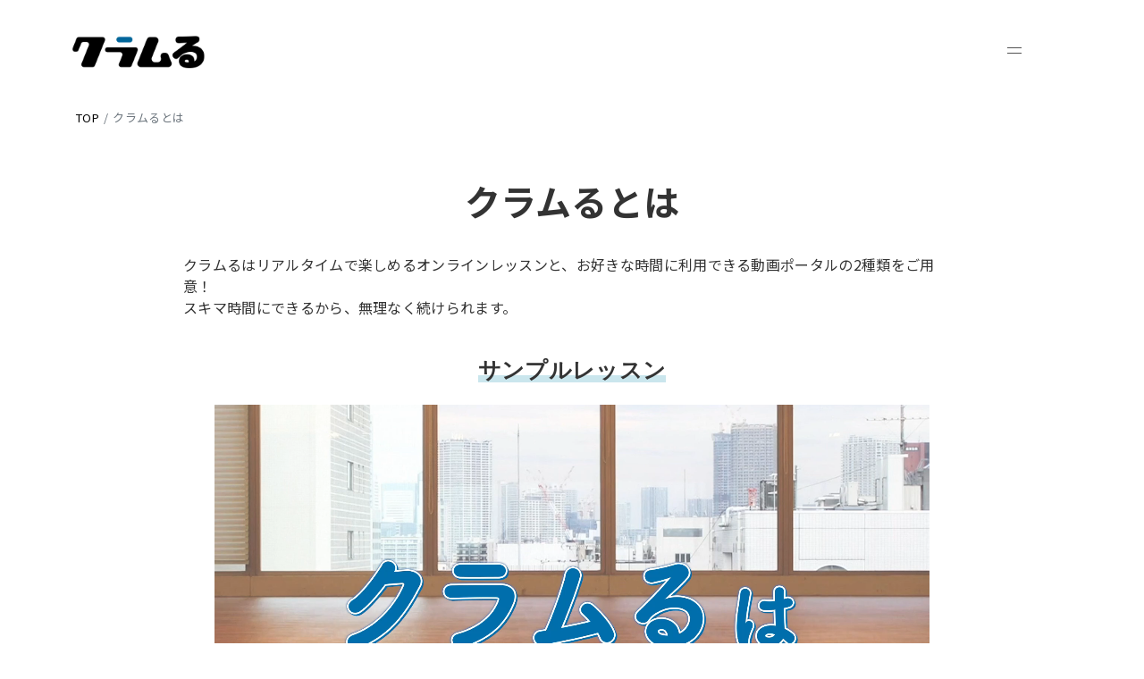

--- FILE ---
content_type: text/html; charset=utf-8
request_url: https://cramuru.zenplace.co.jp/about/cramuru
body_size: 8682
content:
<!DOCTYPE html><html lang="ja"><head><meta charSet="utf-8"/><meta name="viewport" content="width=device-width, initial-scale=1"/><link rel="stylesheet" href="/_next/static/css/ef46db3751d8e999.css" data-precedence="next"/><link rel="stylesheet" href="/_next/static/css/38fc636359c61a7d.css" data-precedence="next"/><link rel="stylesheet" href="/_next/static/css/4f12509269e56261.css" data-precedence="next"/><link rel="preload" as="script" fetchPriority="low" href="/_next/static/chunks/webpack-ef1bec6aa663e238.js"/><script src="/_next/static/chunks/fd9d1056-60b369c71ec3d502.js" async=""></script><script src="/_next/static/chunks/2117-4bcde1675d00aa21.js" async=""></script><script src="/_next/static/chunks/main-app-dd9357982cbe95c2.js" async=""></script><script src="/_next/static/chunks/2972-183d106a957a2cad.js" async=""></script><script src="/_next/static/chunks/5878-de04f0303cef4cc2.js" async=""></script><script src="/_next/static/chunks/7562-82c00c6d421ea314.js" async=""></script><script src="/_next/static/chunks/app/about/cramuru/page-7c69df5785bfd69c.js" async=""></script><script src="/_next/static/chunks/app/layout-ad4d6c6ba5a0562b.js" async=""></script><script src="/_next/static/chunks/app/error-52784afdc377c37c.js" async=""></script><title>クラムるとは - 全く新しいオンラインフィットネス&amp;ヨガ｜毎日15分で身体を変える【クラムる】</title><meta name="description" content="クラムルはヨガ・ピラティスを組み合わせた短時間で効果的なオンラインレッスンです。たった15分は現代の忙しい人が毎日続けやすい時間です。オンラインレッスン受け放題で最安値980円！"/><link rel="icon" href="/favicon.ico" type="image/x-icon" sizes="48x48"/><script src="/_next/static/chunks/polyfills-42372ed130431b0a.js" noModule=""></script></head><body class="is-page-loaded"><div class="l-header cramuru-header "><div><div class="l-header-logo"><a href="/" class="nuxt-link-exact-active nuxt-link-active"><img alt="zen place online クラムる" loading="lazy" width="150" height="37" decoding="async" data-nimg="1" class="logo-online" style="color:transparent;width:100%;height:auto" sizes="100vw" srcSet="/_next/image?url=%2Fimages%2Fcramuru%2Flogo-400.png&amp;w=640&amp;q=75 640w, /_next/image?url=%2Fimages%2Fcramuru%2Flogo-400.png&amp;w=750&amp;q=75 750w, /_next/image?url=%2Fimages%2Fcramuru%2Flogo-400.png&amp;w=828&amp;q=75 828w, /_next/image?url=%2Fimages%2Fcramuru%2Flogo-400.png&amp;w=1080&amp;q=75 1080w, /_next/image?url=%2Fimages%2Fcramuru%2Flogo-400.png&amp;w=1200&amp;q=75 1200w, /_next/image?url=%2Fimages%2Fcramuru%2Flogo-400.png&amp;w=1920&amp;q=75 1920w, /_next/image?url=%2Fimages%2Fcramuru%2Flogo-400.png&amp;w=2048&amp;q=75 2048w, /_next/image?url=%2Fimages%2Fcramuru%2Flogo-400.png&amp;w=3840&amp;q=75 3840w" src="/_next/image?url=%2Fimages%2Fcramuru%2Flogo-400.png&amp;w=3840&amp;q=75"/></a></div><ul class="navbar-nav mx-5 mb-2 mb-lg-0"><div><div class="border-0 l-gnav-toggle"><div class="l-gnav-toggle__inner"><div class="l-gnav-toggle__bar l-gnav-toggle__bar--1"><div class="l-gnav-toggle__bar-inner"><div class="l-gnav-toggle__bar-front" style="transform:matrix(1, 0, 0, 1, 0, 0)"></div><div class="l-gnav-toggle__bar-back"></div></div></div><div class="l-gnav-toggle__bar l-gnav-toggle__bar--2"><div class="l-gnav-toggle__bar-inner"><div class="l-gnav-toggle__bar-front" style="transform:matrix(1, 0, 0, 1, 0, 0)"></div><div class="l-gnav-toggle__bar-back"></div></div></div><div class="l-gnav-toggle__bar l-gnav-toggle__bar--3"><div class="l-gnav-toggle__bar-inner"><div class="l-gnav-toggle__bar-front" style="transform:matrix(1, 0, 0, 1, 0, 0)"></div><div class="l-gnav-toggle__bar-back"></div></div></div></div></div></div></ul></div></div><main><!--$--><div class="main-content page-about-cramuru"><div class="p-cramuru-lp"><div class="container"><ol class="breadcrumb breadcrumb--no-bg zenplace-studio-breadcrumb pb-5"><li class="breadcrumb-item "><a class="nuxt-link-active nuxt-link-active" href="/">TOP</a></li><li class="breadcrumb-item active"><span>クラムるとは</span></li></ol></div><section class="lp-intro pt-0"><div class="container mx-auto" style="max-width:900px"><h1 class="text-center font-weight-bold py-5">クラムるとは</h1><div class="pb-5"><p class="pb-3">クラムるはリアルタイムで楽しめるオンラインレッスンと、お好きな時間に利用できる動画ポータルの2種類をご用意！<br/>スキマ時間にできるから、無理なく続けられます。</p><div class="ytb-div text-center mx-auto my-5 pb-5" style="max-width:800px"><p class="text-center font-weight-bold ytb-h2 pb-3"><span>サンプルレッスン</span></p><div class="movie-wrap"><video preload="none" src="https://media.zen-jp.info/videos/movie/public/cramuru/sample_lesson.mp4/play_high.mp4" autoPlay="" muted="" loop="" playsInline="" width="100%"></video></div></div><div class="lessson9"><div class="ytb-div text-center mx-auto mt-5" style="max-width:800px"><p class="text-center font-weight-bold ytb-h2 pb-3"><span>オンラインレッスンは10種類！</span></p></div></div><div class="row my-3 mx-auto"><div class="lesson-item col-12 col-lg-4 col-md-6 my-3"><div class="border-bottom border-dark"><h4 class="text-center font-weight-bold ytb-h2">Core 15</h4></div><div><p class="mt-4 font-weight-bold">ゆっくりと動き、しっかりと呼吸。<br/>初心者でもはじめやすいレッスン</p></div><div class="mt-3"><img alt="Core 15" loading="lazy" width="274" height="175" decoding="async" data-nimg="1" class="w-100" style="color:transparent;max-width:100%;height:auto" srcSet="/_next/image?url=%2Fimages%2Fcramuru%2Fnew%2Ftype01.jpg&amp;w=384&amp;q=75 1x, /_next/image?url=%2Fimages%2Fcramuru%2Fnew%2Ftype01.jpg&amp;w=640&amp;q=75 2x" src="/_next/image?url=%2Fimages%2Fcramuru%2Fnew%2Ftype01.jpg&amp;w=640&amp;q=75"/><p class="mt-4">強度 <!-- -->★☆☆<br/>柔軟性 <!-- -->★☆☆</p></div><section class="about-faq bg-blue section"><div class="container"><div class="card mb-1"><header role="tab" class="card-header"><button type="button" class="btn row btn-info btn-block collapsed" aria-expanded="false" aria-controls="accordion-1"><span class="d-block col-10">こんな人におすすめ</span></button></header></div><div class="card mb-1"><header role="tab" class="card-header"><button type="button" class="btn row btn-info btn-block collapsed" aria-expanded="false" aria-controls="accordion-2"><span class="d-block col-10">プログラムの効果</span></button></header></div></div></section></div><div class="lesson-item col-12 col-lg-4 col-md-6 my-3"><div class="border-bottom border-dark"><h4 class="text-center font-weight-bold ytb-h2">Spine 15</h4></div><div><p class="mt-4 font-weight-bold">太陽礼拝を取り入れ、背骨をしなやかに動かしていくレッスン</p></div><div class="mt-3"><img alt="Spine 15" loading="lazy" width="274" height="175" decoding="async" data-nimg="1" class="w-100" style="color:transparent;max-width:100%;height:auto" srcSet="/_next/image?url=%2Fimages%2Fcramuru%2Fnew%2Ftype02.jpg&amp;w=384&amp;q=75 1x, /_next/image?url=%2Fimages%2Fcramuru%2Fnew%2Ftype02.jpg&amp;w=640&amp;q=75 2x" src="/_next/image?url=%2Fimages%2Fcramuru%2Fnew%2Ftype02.jpg&amp;w=640&amp;q=75"/><p class="mt-4">強度 <!-- -->★☆☆<br/>柔軟性 <!-- -->★★☆</p></div><section class="about-faq bg-blue section"><div class="container"><div class="card mb-1"><header role="tab" class="card-header"><button type="button" class="btn row btn-info btn-block collapsed" aria-expanded="false" aria-controls="accordion-1"><span class="d-block col-10">こんな人におすすめ</span></button></header></div><div class="card mb-1"><header role="tab" class="card-header"><button type="button" class="btn row btn-info btn-block collapsed" aria-expanded="false" aria-controls="accordion-2"><span class="d-block col-10">プログラムの効果</span></button></header></div></div></section></div><div class="lesson-item col-12 col-lg-4 col-md-6 my-3"><div class="border-bottom border-dark"><h4 class="text-center font-weight-bold ytb-h2">Fast Core 15</h4></div><div><p class="mt-4 font-weight-bold">インナーマッスルをスピーディーに働かせ、内側から強くするレッスン</p></div><div class="mt-3"><img alt="Fast Core 15" loading="lazy" width="274" height="175" decoding="async" data-nimg="1" class="w-100" style="color:transparent;max-width:100%;height:auto" srcSet="/_next/image?url=%2Fimages%2Fcramuru%2Fnew%2Ftype03.jpg&amp;w=384&amp;q=75 1x, /_next/image?url=%2Fimages%2Fcramuru%2Fnew%2Ftype03.jpg&amp;w=640&amp;q=75 2x" src="/_next/image?url=%2Fimages%2Fcramuru%2Fnew%2Ftype03.jpg&amp;w=640&amp;q=75"/><p class="mt-4">強度 <!-- -->★★☆<br/>柔軟性 <!-- -->★☆☆</p></div><section class="about-faq bg-blue section"><div class="container"><div class="card mb-1"><header role="tab" class="card-header"><button type="button" class="btn row btn-info btn-block collapsed" aria-expanded="false" aria-controls="accordion-1"><span class="d-block col-10">こんな人におすすめ</span></button></header></div><div class="card mb-1"><header role="tab" class="card-header"><button type="button" class="btn row btn-info btn-block collapsed" aria-expanded="false" aria-controls="accordion-2"><span class="d-block col-10">プログラムの効果</span></button></header></div></div></section></div><div class="lesson-item col-12 col-lg-4 col-md-6 my-3"><div class="border-bottom border-dark"><h4 class="text-center font-weight-bold ytb-h2">Standing 9</h4></div><div><p class="mt-4 font-weight-bold">下半身を強化し美しい歩き方になるレッスン</p></div><div class="mt-3"><img alt="Standing 9" loading="lazy" width="274" height="175" decoding="async" data-nimg="1" class="w-100" style="color:transparent;max-width:100%;height:auto" srcSet="/_next/image?url=%2Fimages%2Fcramuru%2Fnew%2Ftype04.jpg&amp;w=384&amp;q=75 1x, /_next/image?url=%2Fimages%2Fcramuru%2Fnew%2Ftype04.jpg&amp;w=640&amp;q=75 2x" src="/_next/image?url=%2Fimages%2Fcramuru%2Fnew%2Ftype04.jpg&amp;w=640&amp;q=75"/><p class="mt-4">強度 <!-- -->★☆☆<br/>柔軟性 <!-- -->★☆☆</p></div><section class="about-faq bg-blue section"><div class="container"><div class="card mb-1"><header role="tab" class="card-header"><button type="button" class="btn row btn-info btn-block collapsed" aria-expanded="false" aria-controls="accordion-1"><span class="d-block col-10">こんな人におすすめ</span></button></header></div><div class="card mb-1"><header role="tab" class="card-header"><button type="button" class="btn row btn-info btn-block collapsed" aria-expanded="false" aria-controls="accordion-2"><span class="d-block col-10">プログラムの効果</span></button></header></div></div></section></div><div class="lesson-item col-12 col-lg-4 col-md-6 my-3"><div class="border-bottom border-dark"><h4 class="text-center font-weight-bold ytb-h2">Smooth 20</h4></div><div><p class="mt-4 font-weight-bold">ゆったりとした動きを通して心身のバランスを探すレッスン</p></div><div class="mt-3"><img alt="Smooth 20" loading="lazy" width="274" height="175" decoding="async" data-nimg="1" class="w-100" style="color:transparent;max-width:100%;height:auto" srcSet="/_next/image?url=%2Fimages%2Fcramuru%2Fnew%2Ftype05.jpg&amp;w=384&amp;q=75 1x, /_next/image?url=%2Fimages%2Fcramuru%2Fnew%2Ftype05.jpg&amp;w=640&amp;q=75 2x" src="/_next/image?url=%2Fimages%2Fcramuru%2Fnew%2Ftype05.jpg&amp;w=640&amp;q=75"/><p class="mt-4">強度 <!-- -->★☆☆<br/>柔軟性 <!-- -->★★☆</p></div><section class="about-faq bg-blue section"><div class="container"><div class="card mb-1"><header role="tab" class="card-header"><button type="button" class="btn row btn-info btn-block collapsed" aria-expanded="false" aria-controls="accordion-1"><span class="d-block col-10">こんな人におすすめ</span></button></header></div><div class="card mb-1"><header role="tab" class="card-header"><button type="button" class="btn row btn-info btn-block collapsed" aria-expanded="false" aria-controls="accordion-2"><span class="d-block col-10">プログラムの効果</span></button></header></div></div></section></div><div class="lesson-item col-12 col-lg-4 col-md-6 my-3"><div class="border-bottom border-dark"><h4 class="text-center font-weight-bold ytb-h2">Whole 25</h4></div><div><p class="mt-4 font-weight-bold">全身をもっとも気持ちよく動かすレッスン</p></div><div class="mt-3"><img alt="Whole 25" loading="lazy" width="274" height="175" decoding="async" data-nimg="1" class="w-100" style="color:transparent;max-width:100%;height:auto" srcSet="/_next/image?url=%2Fimages%2Fcramuru%2Fnew%2Ftype06.jpg&amp;w=384&amp;q=75 1x, /_next/image?url=%2Fimages%2Fcramuru%2Fnew%2Ftype06.jpg&amp;w=640&amp;q=75 2x" src="/_next/image?url=%2Fimages%2Fcramuru%2Fnew%2Ftype06.jpg&amp;w=640&amp;q=75"/><p class="mt-4">強度 <!-- -->★★☆<br/>柔軟性 <!-- -->★★☆</p></div><section class="about-faq bg-blue section"><div class="container"><div class="card mb-1"><header role="tab" class="card-header"><button type="button" class="btn row btn-info btn-block collapsed" aria-expanded="false" aria-controls="accordion-1"><span class="d-block col-10">こんな人におすすめ</span></button></header></div><div class="card mb-1"><header role="tab" class="card-header"><button type="button" class="btn row btn-info btn-block collapsed" aria-expanded="false" aria-controls="accordion-2"><span class="d-block col-10">プログラムの効果</span></button></header></div></div></section></div><div class="lesson-item col-12 col-lg-4 col-md-6 my-3"><div class="border-bottom border-dark"><h4 class="text-center font-weight-bold ytb-h2">Super Core 25</h4></div><div><p class="mt-4 font-weight-bold">あらゆる角度や動きでハードに自分に挑戦するレッスン</p></div><div class="mt-3"><img alt="Super Core 25" loading="lazy" width="274" height="175" decoding="async" data-nimg="1" class="w-100" style="color:transparent;max-width:100%;height:auto" srcSet="/_next/image?url=%2Fimages%2Fcramuru%2Fnew%2Ftype07.jpg&amp;w=384&amp;q=75 1x, /_next/image?url=%2Fimages%2Fcramuru%2Fnew%2Ftype07.jpg&amp;w=640&amp;q=75 2x" src="/_next/image?url=%2Fimages%2Fcramuru%2Fnew%2Ftype07.jpg&amp;w=640&amp;q=75"/><p class="mt-4">強度 <!-- -->★★★<br/>柔軟性 <!-- -->★★☆</p></div><section class="about-faq bg-blue section"><div class="container"><div class="card mb-1"><header role="tab" class="card-header"><button type="button" class="btn row btn-info btn-block collapsed" aria-expanded="false" aria-controls="accordion-1"><span class="d-block col-10">こんな人におすすめ</span></button></header></div><div class="card mb-1"><header role="tab" class="card-header"><button type="button" class="btn row btn-info btn-block collapsed" aria-expanded="false" aria-controls="accordion-2"><span class="d-block col-10">プログラムの効果</span></button></header></div></div></section></div><div class="lesson-item col-12 col-lg-4 col-md-6 my-3"><div class="border-bottom border-dark"><h4 class="text-center font-weight-bold ytb-h2">Groove 15</h4></div><div><p class="mt-4 font-weight-bold">楽しく動いて身体もこころも元気になるレッスン</p></div><div class="mt-3"><img alt="Groove 15" loading="lazy" width="274" height="175" decoding="async" data-nimg="1" class="w-100" style="color:transparent;max-width:100%;height:auto" srcSet="/_next/image?url=%2Fimages%2Fcramuru%2Fnew%2Ftype08.jpg&amp;w=384&amp;q=75 1x, /_next/image?url=%2Fimages%2Fcramuru%2Fnew%2Ftype08.jpg&amp;w=640&amp;q=75 2x" src="/_next/image?url=%2Fimages%2Fcramuru%2Fnew%2Ftype08.jpg&amp;w=640&amp;q=75"/><p class="mt-4">強度 <!-- -->★★☆<br/>柔軟性 <!-- -->★★☆</p></div><section class="about-faq bg-blue section"><div class="container"><div class="card mb-1"><header role="tab" class="card-header"><button type="button" class="btn row btn-info btn-block collapsed" aria-expanded="false" aria-controls="accordion-1"><span class="d-block col-10">こんな人におすすめ</span></button></header></div><div class="card mb-1"><header role="tab" class="card-header"><button type="button" class="btn row btn-info btn-block collapsed" aria-expanded="false" aria-controls="accordion-2"><span class="d-block col-10">プログラムの効果</span></button></header></div></div></section></div><div class="lesson-item col-12 col-lg-4 col-md-6 my-3"><div class="border-bottom border-dark"><h4 class="text-center font-weight-bold ytb-h2">Mind 15</h4></div><div><p class="mt-4 font-weight-bold">呼吸や身体の感覚を使いこころをトレーニングするレッスン</p></div><div class="mt-3"><img alt="Mind 15" loading="lazy" width="274" height="175" decoding="async" data-nimg="1" class="w-100" style="color:transparent;max-width:100%;height:auto" srcSet="/_next/image?url=%2Fimages%2Fcramuru%2Fnew%2Ftype09.jpg&amp;w=384&amp;q=75 1x, /_next/image?url=%2Fimages%2Fcramuru%2Fnew%2Ftype09.jpg&amp;w=640&amp;q=75 2x" src="/_next/image?url=%2Fimages%2Fcramuru%2Fnew%2Ftype09.jpg&amp;w=640&amp;q=75"/><p class="mt-4">強度 <!-- -->★☆☆<br/>柔軟性 <!-- -->★☆☆</p></div><section class="about-faq bg-blue section"><div class="container"><div class="card mb-1"><header role="tab" class="card-header"><button type="button" class="btn row btn-info btn-block collapsed" aria-expanded="false" aria-controls="accordion-1"><span class="d-block col-10">こんな人におすすめ</span></button></header></div><div class="card mb-1"><header role="tab" class="card-header"><button type="button" class="btn row btn-info btn-block collapsed" aria-expanded="false" aria-controls="accordion-2"><span class="d-block col-10">プログラムの効果</span></button></header></div></div></section></div><div class="lesson-item col-12 col-lg-4 col-md-6 my-3"><div class="border-bottom border-dark"><h4 class="text-center font-weight-bold ytb-h2">Breathing 9</h4></div><div><p class="mt-4 font-weight-bold">「あいうべ」体操で顔の筋肉を鍛え、健康的な笑顔になるレッスン</p></div><div class="mt-3"><img alt="Breathing 9" loading="lazy" width="274" height="175" decoding="async" data-nimg="1" class="w-100" style="color:transparent;max-width:100%;height:auto" srcSet="/_next/image?url=%2Fimages%2Fcramuru%2Fnew%2Ftype10.jpg&amp;w=384&amp;q=75 1x, /_next/image?url=%2Fimages%2Fcramuru%2Fnew%2Ftype10.jpg&amp;w=640&amp;q=75 2x" src="/_next/image?url=%2Fimages%2Fcramuru%2Fnew%2Ftype10.jpg&amp;w=640&amp;q=75"/><p class="mt-4">強度 <!-- -->★☆☆<br/>柔軟性 <!-- -->★☆☆</p></div><section class="about-faq bg-blue section"><div class="container"><div class="card mb-1"><header role="tab" class="card-header"><button type="button" class="btn row btn-info btn-block collapsed" aria-expanded="false" aria-controls="accordion-1"><span class="d-block col-10">こんな人におすすめ</span></button></header></div><div class="card mb-1"><header role="tab" class="card-header"><button type="button" class="btn row btn-info btn-block collapsed" aria-expanded="false" aria-controls="accordion-2"><span class="d-block col-10">プログラムの効果</span></button></header></div></div></section></div><div class="lesson-item col-12 col-lg-4 col-md-6 my-3"><div class="border-bottom border-dark"><h4 class="text-center font-weight-bold ytb-h2">Strech 15</h4></div><div><p class="mt-4 font-weight-bold">身体とこころの緊張をほどく、1日の始まりと終わりに最適なレッスン</p></div><div class="mt-3"><img alt="Strech 15" loading="lazy" width="274" height="175" decoding="async" data-nimg="1" class="w-100" style="color:transparent;max-width:100%;height:auto" srcSet="/_next/image?url=%2Fimages%2Fcramuru%2Fnew%2Ftype11.jpg&amp;w=384&amp;q=75 1x, /_next/image?url=%2Fimages%2Fcramuru%2Fnew%2Ftype11.jpg&amp;w=640&amp;q=75 2x" src="/_next/image?url=%2Fimages%2Fcramuru%2Fnew%2Ftype11.jpg&amp;w=640&amp;q=75"/><p class="mt-4">強度 <!-- -->★☆☆<br/>柔軟性 <!-- -->★★★</p></div><section class="about-faq bg-blue section"><div class="container"><div class="card mb-1"><header role="tab" class="card-header"><button type="button" class="btn row btn-info btn-block collapsed" aria-expanded="false" aria-controls="accordion-1"><span class="d-block col-10">こんな人におすすめ</span></button></header></div><div class="card mb-1"><header role="tab" class="card-header"><button type="button" class="btn row btn-info btn-block collapsed" aria-expanded="false" aria-controls="accordion-2"><span class="d-block col-10">プログラムの効果</span></button></header></div></div></section></div></div><div class="ytb-div text-center mx-auto mt-5" style="max-width:800px"><p class="text-center font-weight-bold ytb-h2 pb-3"><span>動画ポータル</span></p></div><p class="pb-3">オンラインレッスンに参加できないときは、いつでも何度でも見れる会員限定動画を！<br/>好きな時間に2分～60分まで受け放題です。<br/>エクササイズだけでなく学びのコンテンツも充実。目的や気分にあわせてお選びください。</p><div class="mt-3"><div class="movie-wrap"><iframe width="560" height="315" src="https://www.youtube.com/embed/qosg4UEVf1A?autoplay=1&amp;mute=1&amp;playsinline=1&amp;loop=1&amp;playlist=qosg4UEVf1A" title="YouTube video player" allow="accelerometer; autoplay; clipboard-write; encrypted-media; gyroscope; picture-in-picture" allowFullScreen=""></iframe></div></div><div class="lessson9"><div class="ytb-div text-center mx-auto mt-5" style="max-width:800px"><p class="text-center font-weight-bold ytb-h2 pb-3"><span>動画ポータルには300本以上の動画！</span></p></div><div class="row my-3 mx-auto"><div class="lesson-item col-12 col-lg-4 col-md-6 my-3"><div class="border-bottom border-dark"><h4 class="text-center font-weight-bold ytb-h2">短い動画</h4></div><div><p class="mt-4 font-weight-bold">ウォーミングアップ・クールダウン、ストレッチにおすすめ。</p></div><div class="mt-3"><img alt="短い動画" loading="lazy" width="274" height="154" decoding="async" data-nimg="1" class="w-100" style="color:transparent;max-width:100%;height:auto" srcSet="/_next/image?url=%2Fimages%2Fcramuru%2Fnew%2Fvideo01.jpg&amp;w=384&amp;q=75 1x, /_next/image?url=%2Fimages%2Fcramuru%2Fnew%2Fvideo01.jpg&amp;w=640&amp;q=75 2x" src="/_next/image?url=%2Fimages%2Fcramuru%2Fnew%2Fvideo01.jpg&amp;w=640&amp;q=75"/></div></div><div class="lesson-item col-12 col-lg-4 col-md-6 my-3"><div class="border-bottom border-dark"><h4 class="text-center font-weight-bold ytb-h2">レッスン動画</h4></div><div><p class="mt-4 font-weight-bold">20分間、45分間、1時間のヨガ・ピラティスレッスンがあります。</p></div><div class="mt-3"><img alt="レッスン動画" loading="lazy" width="274" height="154" decoding="async" data-nimg="1" class="w-100" style="color:transparent;max-width:100%;height:auto" srcSet="/_next/image?url=%2Fimages%2Fcramuru%2Fnew%2Fvideo02.jpg&amp;w=384&amp;q=75 1x, /_next/image?url=%2Fimages%2Fcramuru%2Fnew%2Fvideo02.jpg&amp;w=640&amp;q=75 2x" src="/_next/image?url=%2Fimages%2Fcramuru%2Fnew%2Fvideo02.jpg&amp;w=640&amp;q=75"/></div></div><div class="lesson-item col-12 col-lg-4 col-md-6 my-3"><div class="border-bottom border-dark"><h4 class="text-center font-weight-bold ytb-h2">学ぶ動画</h4></div><div><p class="mt-4 font-weight-bold">身体の知識を深めたい方に、解剖学などの動画もあります。</p></div><div class="mt-3"><img alt="学ぶ動画" loading="lazy" width="274" height="154" decoding="async" data-nimg="1" class="w-100" style="color:transparent;max-width:100%;height:auto" srcSet="/_next/image?url=%2Fimages%2Fcramuru%2Fnew%2Fvideo03.jpg&amp;w=384&amp;q=75 1x, /_next/image?url=%2Fimages%2Fcramuru%2Fnew%2Fvideo03.jpg&amp;w=640&amp;q=75 2x" src="/_next/image?url=%2Fimages%2Fcramuru%2Fnew%2Fvideo03.jpg&amp;w=640&amp;q=75"/></div></div></div></div></div></div></section></div></div><!--/$--></main><footer class="l-footer mt-5"><div class="container mx-auto" style="max-width:900px"><div class="l-footer__top"><ul class="l-footer__menu mx-auto"><li class="l-footer__menu-item"><span><a href="/service">SERVICES</a></span><ul class="px-0"><li><a href="/about/cramuru">クラムるとは</a></li><li><a href="/howtoenjoy">クラムるの始め方</a></li></ul></li><li class="l-footer__menu-item"><span><a href="/" class="nuxt-link-exact-active nuxt-link-active">LESSON</a></span><ul class="px-0"><li><a href="/instructors" class="d-block">インストラクター</a></li><li><a href="/glossary" class="d-block">レッスン用語集</a></li><li><a href="https://mypage.zenplace.co.jp/login/#cramuru" target="_blank" class="d-block">ログイン</a></li></ul></li><li class="l-footer__menu-item"><span><a href="/" class="nuxt-link-exact-active nuxt-link-active">OTHERS</a></span><ul class="px-0"><li><a href="/faq"> よくある質問</a></li><li><a href="/column"> コラム記事</a></li></ul></li></ul><div class="w-100 mt-md-5 pb-5 pb-md-0"><div class="l-footer__sns"><div class="l-footer__sns-heading mb-3"><img alt="Check!" loading="lazy" width="90" height="14" decoding="async" data-nimg="1" style="color:transparent" src="/images/cramuru/text-check.svg"/></div><div class="l-footer__sns-item text-center"><a href="https://www.instagram.com/cramuru_15min/" target="_blank"><img alt="Instagram" loading="lazy" width="53" height="53" decoding="async" data-nimg="1" style="color:transparent" src="/images/cramuru/icn-insta.svg"/></a><a href="https://www.youtube.com/channel/UCm80L6codn9z1_8Ju80dZ9g" target="_blank"><img alt="YouTube" loading="lazy" width="49" height="59" decoding="async" data-nimg="1" style="color:transparent" src="/images/cramuru/icn-youtube.svg"/></a></div></div></div></div><div class="l-footer__bottom"><ul class="l-footer__menu"><li class="l-footer__menu-item"><a href="https://corporate.zenplace.co.jp/" target="_blank">運営会社</a></li><li class="l-footer__menu-item"><a href="https://corporate.zenplace.co.jp/privacy.html" target="_blank">プライバシーポリシー</a></li><li class="l-footer__menu-item"><a href="/terms"> 利用規約 </a></li><li class="l-footer__menu-item"><a href="https://corporate.zenplace.co.jp/tokusho.html" target="_blank">特定商取引法に基づく表記</a></li></ul></div><div class="l-footer__copyright">© 2020 ZEN PLACE inc. All Rights Reserved.</div></div></footer><script src="/_next/static/chunks/webpack-ef1bec6aa663e238.js" async=""></script><script>(self.__next_f=self.__next_f||[]).push([0]);self.__next_f.push([2,null])</script><script>self.__next_f.push([1,"1:HL[\"/_next/static/css/ef46db3751d8e999.css\",\"style\"]\n2:HL[\"/_next/static/css/38fc636359c61a7d.css\",\"style\"]\n3:HL[\"/_next/static/css/4f12509269e56261.css\",\"style\"]\n"])</script><script>self.__next_f.push([1,"4:I[2846,[],\"\"]\n6:I[2972,[\"2972\",\"static/chunks/2972-183d106a957a2cad.js\",\"5878\",\"static/chunks/5878-de04f0303cef4cc2.js\",\"7562\",\"static/chunks/7562-82c00c6d421ea314.js\",\"8505\",\"static/chunks/app/about/cramuru/page-7c69df5785bfd69c.js\"],\"\"]\n7:I[5492,[\"2972\",\"static/chunks/2972-183d106a957a2cad.js\",\"5878\",\"static/chunks/5878-de04f0303cef4cc2.js\",\"7562\",\"static/chunks/7562-82c00c6d421ea314.js\",\"8505\",\"static/chunks/app/about/cramuru/page-7c69df5785bfd69c.js\"],\"CramuruCard\"]\n8:I[5878,[\"2972\",\"static/chunks/2972-183d106a957a2cad.js\",\"5878\",\"static/chunks/5878-de04f0303cef4cc2.js\",\"7562\",\"static/chunks/7562-82c00c6d421ea314.js\",\"8505\",\"static/chunks/app/about/cramuru/page-7c69df5785bfd69c.js\"],\"Image\"]\n9:I[4707,[],\"\"]\na:I[6423,[],\"\"]\nb:I[2737,[\"5878\",\"static/chunks/5878-de04f0303cef4cc2.js\",\"3185\",\"static/chunks/app/layout-ad4d6c6ba5a0562b.js\"],\"ErrorCaptureProvider\"]\nc:I[3417,[\"5878\",\"static/chunks/5878-de04f0303cef4cc2.js\",\"3185\",\"static/chunks/app/layout-ad4d6c6ba5a0562b.js\"],\"default\"]\nd:I[376,[\"7601\",\"static/chunks/app/error-52784afdc377c37c.js\"],\"default\"]\nf:I[1060,[],\"\"]\n10:[]\n"])</script><script>self.__next_f.push([1,"0:[\"$\",\"$L4\",null,{\"buildId\":\"QjJ8i5PZ_KbpMXCM6IJ9y\",\"assetPrefix\":\"\",\"urlParts\":[\"\",\"about\",\"cramuru\"],\"initialTree\":[\"\",{\"children\":[\"about\",{\"children\":[\"cramuru\",{\"children\":[\"__PAGE__\",{}]}]}]},\"$undefined\",\"$undefined\",true],\"initialSeedData\":[\"\",{\"children\":[\"about\",{\"children\":[\"cramuru\",{\"children\":[\"__PAGE__\",{},[[\"$L5\",[\"$\",\"div\",null,{\"className\":\"main-content page-about-cramuru\",\"children\":[\"$\",\"div\",null,{\"className\":\"p-cramuru-lp\",\"children\":[[\"$\",\"div\",null,{\"className\":\"container\",\"children\":[\"$\",\"ol\",null,{\"className\":\"breadcrumb breadcrumb--no-bg zenplace-studio-breadcrumb pb-5\",\"children\":[[\"$\",\"li\",\"0\",{\"className\":\"breadcrumb-item \",\"children\":[\"$\",\"$L6\",null,{\"href\":\"/\",\"className\":\"nuxt-link-active nuxt-link-active\",\"children\":\"TOP\"}]}],[\"$\",\"li\",\"1\",{\"className\":\"breadcrumb-item active\",\"children\":[\"$\",\"span\",null,{\"children\":\"クラムるとは\"}]}]]}]}],[\"$\",\"section\",null,{\"className\":\"lp-intro pt-0\",\"children\":[\"$\",\"div\",null,{\"className\":\"container mx-auto\",\"style\":{\"maxWidth\":\"900px\"},\"children\":[[\"$\",\"h1\",null,{\"className\":\"text-center font-weight-bold py-5\",\"children\":\"クラムるとは\"}],[\"$\",\"div\",null,{\"className\":\"pb-5\",\"children\":[[\"$\",\"p\",null,{\"className\":\"pb-3\",\"children\":[\"クラムるはリアルタイムで楽しめるオンラインレッスンと、お好きな時間に利用できる動画ポータルの2種類をご用意！\",[\"$\",\"br\",null,{}],\"スキマ時間にできるから、無理なく続けられます。\"]}],[\"$\",\"div\",null,{\"className\":\"ytb-div text-center mx-auto my-5 pb-5\",\"style\":{\"maxWidth\":\"800px\"},\"children\":[[\"$\",\"p\",null,{\"className\":\"text-center font-weight-bold ytb-h2 pb-3\",\"children\":[\"$\",\"span\",null,{\"children\":\"サンプルレッスン\"}]}],[\"$\",\"div\",null,{\"className\":\"movie-wrap\",\"children\":[\"$\",\"video\",null,{\"preload\":\"none\",\"src\":\"https://media.zen-jp.info/videos/movie/public/cramuru/sample_lesson.mp4/play_high.mp4\",\"autoPlay\":true,\"muted\":true,\"loop\":true,\"playsInline\":true,\"width\":\"100%\"}]}]]}],[\"$\",\"div\",null,{\"className\":\"lessson9\",\"children\":[\"$\",\"div\",null,{\"className\":\"ytb-div text-center mx-auto mt-5\",\"style\":{\"maxWidth\":\"800px\"},\"children\":[\"$\",\"p\",null,{\"className\":\"text-center font-weight-bold ytb-h2 pb-3\",\"children\":[\"$\",\"span\",null,{\"children\":\"オンラインレッスンは10種類！\"}]}]}]}],[\"$\",\"div\",null,{\"className\":\"row my-3 mx-auto\",\"children\":[[\"$\",\"$L7\",\"0\",{\"lesson\":{\"name\":\"Core 15\",\"txt\":\"ゆっくりと動き、しっかりと呼吸。\u003cbr /\u003e初心者でもはじめやすいレッスン\",\"img\":\"/images/cramuru/new/type01.jpg\",\"strength\":\"★☆☆\",\"stretch\":\"★☆☆\",\"recommend\":\"・オンラインヨガ、オンラインピラティス初心者\u003cbr /\u003e・オンラインでも正しくやりたい\u003cbr /\u003e・ピラティスに苦手意識がある\",\"effect\":\"1. ピラティスやフィットネスが好きになる\u003cbr /\u003e2. フィットネス以外での活動量があがる\u003cbr /\u003e3. 毎日の身体意識が変わる\"}}],[\"$\",\"$L7\",\"1\",{\"lesson\":{\"name\":\"Spine 15\",\"txt\":\"太陽礼拝を取り入れ、背骨をしなやかに動かしていくレッスン\",\"img\":\"/images/cramuru/new/type02.jpg\",\"strength\":\"★☆☆\",\"stretch\":\"★★☆\",\"recommend\":\"・フィットネス経験がほぼない、もしくはブランクがある\u003cbr /\u003e・姿勢、身体のバランスを整えたい\u003cbr /\u003e・呼吸が浅い\u003cbr /\u003e・寝る前、なかなか寝付けない\",\"effect\":\"1. ピラティスやフィットネスが好きになる\u003cbr /\u003e2. フィットネス以外での活動量があがる\u003cbr /\u003e3. 毎日の身体意識が変わる\"}}],[\"$\",\"$L7\",\"2\",{\"lesson\":{\"name\":\"Fast Core 15\",\"txt\":\"インナーマッスルをスピーディーに働かせ、内側から強くするレッスン\",\"img\":\"/images/cramuru/new/type03.jpg\",\"strength\":\"★★☆\",\"stretch\":\"★☆☆\",\"recommend\":\"・お腹周りを引き締めたい\u003cbr /\u003e・コロナ以降、座っている時間が多くなった\u003cbr /\u003e・朝から活動的でいたい\u003cbr /\u003e・うつっぽく感じることがある\",\"effect\":\"1. 立つ、歩く、座るなどの日常生活の動作がラクになる\u003cbr /\u003e2. 動くこと、フィットネスが好きになる\u003cbr /\u003e3. 朝から前向きな気持ちで活動できる\"}}],[\"$\",\"$L7\",\"3\",{\"lesson\":{\"name\":\"Standing 9\",\"txt\":\"下半身を強化し美しい歩き方になるレッスン\",\"img\":\"/images/cramuru/new/type04.jpg\",\"strength\":\"★☆☆\",\"stretch\":\"★☆☆\",\"recommend\":\"・コロナ以降、座っている時間が多くなった\u003cbr /\u003e・下半身を重点的に使うフィットネスをしたい\u003cbr /\u003e・ヨガのバランスポーズでグラグラする\u003cbr /\u003e・階段や坂道をさけてしまう\",\"effect\":\"1. 下半身が引き締まる\u003cbr /\u003e2. むくみが改善する\u003cbr /\u003e3. 歩くことが好きになり、行動範囲が広がる\"}}],[\"$\",\"$L7\",\"4\",{\"lesson\":{\"name\":\"Smooth 20\",\"txt\":\"ゆったりとした動きを通して心身のバランスを探すレッスン\",\"img\":\"/images/cramuru/new/type05.jpg\",\"strength\":\"★☆☆\",\"stretch\":\"★★☆\",\"recommend\":\"・ヨガ・ピラティス以外の動きもやってみたい\u003cbr /\u003e・バランス感覚がほしい\u003cbr /\u003e・身体が硬い\u003cbr /\u003e・寝る前にゆったりと身体を動かしたい\",\"effect\":\"1. ピラティスやフィットネスが好きになる\u003cbr /\u003e2. フィットネス以外での活動量があがる\u003cbr /\u003e3. 毎日の身体意識が変わる\"}}],[\"$\",\"$L7\",\"5\",{\"lesson\":{\"name\":\"Whole 25\",\"txt\":\"全身をもっとも気持ちよく動かすレッスン\",\"img\":\"/images/cramuru/new/type06.jpg\",\"strength\":\"★★☆\",\"stretch\":\"★★☆\",\"recommend\":\"・全身を動かしたい\u003cbr /\u003e・ヨガとピラティスどちらもやりたい\u003cbr /\u003e・疲れにくい身体と頭がほしい\u003cbr /\u003e・ホルモンバランスが崩れがち\",\"effect\":\"1. 動くこと、フィットネスが好きになる\u003cbr /\u003e2. 自分が好きになる\u003cbr /\u003e3. より深い瞑想効果\"}}],[\"$\",\"$L7\",\"6\",{\"lesson\":{\"name\":\"Super Core 25\",\"txt\":\"あらゆる角度や動きでハードに自分に挑戦するレッスン\",\"img\":\"/images/cramuru/new/type07.jpg\",\"strength\":\"★★★\",\"stretch\":\"★★☆\",\"recommend\":\"・他社のオンラインレッスンでは物足りなかった\u003cbr /\u003e・フィットネスが好き\u003cbr /\u003e・オンラインでも自分の限界を越えてチャレンジしたい\",\"effect\":\"1. タフな身体とこころが手に入る\u003cbr /\u003e2. 持久力がつく\u003cbr /\u003e3. 達成感と充足感を感じる\"}}],[\"$\",\"$L7\",\"7\",{\"lesson\":{\"name\":\"Groove 15\",\"txt\":\"楽しく動いて身体もこころも元気になるレッスン\",\"img\":\"/images/cramuru/new/type08.jpg\",\"strength\":\"★★☆\",\"stretch\":\"★★☆\",\"recommend\":\"・楽しめるフィットネスがいい\u003cbr /\u003e・全身を動かしたい\u003cbr /\u003e・コロナで在宅時間が増え、気持ちが沈みがち\",\"effect\":\"1. とにかく楽しく！\u003cbr /\u003e2. 人とつながる力、共感性が身につく\u003cbr /\u003e3. ハッピーな気持ちになる\"}}],[\"$\",\"$L7\",\"8\",{\"lesson\":{\"name\":\"Mind 15\",\"txt\":\"呼吸や身体の感覚を使いこころをトレーニングするレッスン\",\"img\":\"/images/cramuru/new/type09.jpg\",\"strength\":\"★☆☆\",\"stretch\":\"★☆☆\",\"recommend\":\"・マインドフルネスに興味がある\u003cbr /\u003e・瞑想をやってみたい\u003cbr /\u003e・こころを整えたい\",\"effect\":\"1. 自分への思いやりをもてる\u003cbr /\u003e2. いまこの瞬間を楽しめる\u003cbr /\u003e3. 折れないこころを手に入れる\"}}],[\"$\",\"$L7\",\"9\",{\"lesson\":{\"name\":\"Breathing 9\",\"txt\":\"「あいうべ」体操で顔の筋肉を鍛え、健康的な笑顔になるレッスン\",\"img\":\"/images/cramuru/new/type10.jpg\",\"strength\":\"★☆☆\",\"stretch\":\"★☆☆\",\"recommend\":\"・マスク生活が続き、口呼吸になってしまった方\u003cbr /\u003e・顔の表情が硬くなってしまったと感じている方\u003cbr /\u003e・声を出しづらくなった方\",\"effect\":\"1. 表情や顔全体の印象が明るくなる\u003cbr /\u003e2. 鼻呼吸が快適にできるようになる\u003cbr /\u003e3. 気持ちのいい呼吸になる\"}}],[\"$\",\"$L7\",\"10\",{\"lesson\":{\"name\":\"Strech 15\",\"txt\":\"身体とこころの緊張をほどく、1日の始まりと終わりに最適なレッスン\",\"img\":\"/images/cramuru/new/type11.jpg\",\"strength\":\"★☆☆\",\"stretch\":\"★★★\",\"recommend\":\"・身体の緊張をほどきたい\u003cbr /\u003e・気持ちを落ち着かせたい\u003cbr /\u003e・睡眠の質を上げたい\",\"effect\":\"1. 気持ちがすっきりし、心が落ち着く\u003cbr /\u003e2. 全身が気持ちよく伸び\u003cbr /\u003e3. 柔軟性が上がる\"}}]]}],[\"$\",\"div\",null,{\"className\":\"ytb-div text-center mx-auto mt-5\",\"style\":{\"maxWidth\":\"800px\"},\"children\":[\"$\",\"p\",null,{\"className\":\"text-center font-weight-bold ytb-h2 pb-3\",\"children\":[\"$\",\"span\",null,{\"children\":\"動画ポータル\"}]}]}],[\"$\",\"p\",null,{\"className\":\"pb-3\",\"children\":[\"オンラインレッスンに参加できないときは、いつでも何度でも見れる会員限定動画を！\",[\"$\",\"br\",null,{}],\"好きな時間に2分～60分まで受け放題です。\",[\"$\",\"br\",null,{}],\"エクササイズだけでなく学びのコンテンツも充実。目的や気分にあわせてお選びください。\"]}],[\"$\",\"div\",null,{\"className\":\"mt-3\",\"children\":[\"$\",\"div\",null,{\"className\":\"movie-wrap\",\"children\":[\"$\",\"iframe\",null,{\"width\":\"560\",\"height\":\"315\",\"src\":\"https://www.youtube.com/embed/qosg4UEVf1A?autoplay=1\u0026mute=1\u0026playsinline=1\u0026loop=1\u0026playlist=qosg4UEVf1A\",\"title\":\"YouTube video player\",\"allow\":\"accelerometer; autoplay; clipboard-write; encrypted-media; gyroscope; picture-in-picture\",\"allowFullScreen\":true}]}]}],[\"$\",\"div\",null,{\"className\":\"lessson9\",\"children\":[[\"$\",\"div\",null,{\"className\":\"ytb-div text-center mx-auto mt-5\",\"style\":{\"maxWidth\":\"800px\"},\"children\":[\"$\",\"p\",null,{\"className\":\"text-center font-weight-bold ytb-h2 pb-3\",\"children\":[\"$\",\"span\",null,{\"children\":\"動画ポータルには300本以上の動画！\"}]}]}],[\"$\",\"div\",null,{\"className\":\"row my-3 mx-auto\",\"children\":[[\"$\",\"div\",\"0\",{\"className\":\"lesson-item col-12 col-lg-4 col-md-6 my-3\",\"children\":[[\"$\",\"div\",null,{\"className\":\"border-bottom border-dark\",\"children\":[\"$\",\"h4\",null,{\"className\":\"text-center font-weight-bold ytb-h2\",\"children\":\"短い動画\"}]}],[\"$\",\"div\",null,{\"children\":[\"$\",\"p\",null,{\"className\":\"mt-4 font-weight-bold\",\"children\":\"ウォーミングアップ・クールダウン、ストレッチにおすすめ。\"}]}],[\"$\",\"div\",null,{\"className\":\"mt-3\",\"children\":[\"$\",\"$L8\",null,{\"loading\":\"lazy\",\"src\":\"/images/cramuru/new/video01.jpg\",\"alt\":\"短い動画\",\"className\":\"w-100\",\"width\":274,\"height\":154,\"layout\":\"intrinsic\"}]}]]}],[\"$\",\"div\",\"1\",{\"className\":\"lesson-item col-12 col-lg-4 col-md-6 my-3\",\"children\":[[\"$\",\"div\",null,{\"className\":\"border-bottom border-dark\",\"children\":[\"$\",\"h4\",null,{\"className\":\"text-center font-weight-bold ytb-h2\",\"children\":\"レッスン動画\"}]}],[\"$\",\"div\",null,{\"children\":[\"$\",\"p\",null,{\"className\":\"mt-4 font-weight-bold\",\"children\":\"20分間、45分間、1時間のヨガ・ピラティスレッスンがあります。\"}]}],[\"$\",\"div\",null,{\"className\":\"mt-3\",\"children\":[\"$\",\"$L8\",null,{\"loading\":\"lazy\",\"src\":\"/images/cramuru/new/video02.jpg\",\"alt\":\"レッスン動画\",\"className\":\"w-100\",\"width\":274,\"height\":154,\"layout\":\"intrinsic\"}]}]]}],[\"$\",\"div\",\"2\",{\"className\":\"lesson-item col-12 col-lg-4 col-md-6 my-3\",\"children\":[[\"$\",\"div\",null,{\"className\":\"border-bottom border-dark\",\"children\":[\"$\",\"h4\",null,{\"className\":\"text-center font-weight-bold ytb-h2\",\"children\":\"学ぶ動画\"}]}],[\"$\",\"div\",null,{\"children\":[\"$\",\"p\",null,{\"className\":\"mt-4 font-weight-bold\",\"children\":\"身体の知識を深めたい方に、解剖学などの動画もあります。\"}]}],[\"$\",\"div\",null,{\"className\":\"mt-3\",\"children\":[\"$\",\"$L8\",null,{\"loading\":\"lazy\",\"src\":\"/images/cramuru/new/video03.jpg\",\"alt\":\"学ぶ動画\",\"className\":\"w-100\",\"width\":274,\"height\":154,\"layout\":\"intrinsic\"}]}]]}]]}]]}]]}]]}]}]]}]}],[[\"$\",\"link\",\"0\",{\"rel\":\"stylesheet\",\"href\":\"/_next/static/css/4f12509269e56261.css\",\"precedence\":\"next\",\"crossOrigin\":\"$undefined\"}]]],null],null]},[null,[\"$\",\"$L9\",null,{\"parallelRouterKey\":\"children\",\"segmentPath\":[\"children\",\"about\",\"children\",\"cramuru\",\"children\"],\"error\":\"$undefined\",\"errorStyles\":\"$undefined\",\"errorScripts\":\"$undefined\",\"template\":[\"$\",\"$La\",null,{}],\"templateStyles\":\"$undefined\",\"templateScripts\":\"$undefined\",\"notFound\":\"$undefined\",\"notFoundStyles\":\"$undefined\"}]],null]},[null,[\"$\",\"$L9\",null,{\"parallelRouterKey\":\"children\",\"segmentPath\":[\"children\",\"about\",\"children\"],\"error\":\"$undefined\",\"errorStyles\":\"$undefined\",\"errorScripts\":\"$undefined\",\"template\":[\"$\",\"$La\",null,{}],\"templateStyles\":\"$undefined\",\"templateScripts\":\"$undefined\",\"notFound\":\"$undefined\",\"notFoundStyles\":\"$undefined\"}]],null]},[[[[\"$\",\"link\",\"0\",{\"rel\":\"stylesheet\",\"href\":\"/_next/static/css/ef46db3751d8e999.css\",\"precedence\":\"next\",\"crossOrigin\":\"$undefined\"}],[\"$\",\"link\",\"1\",{\"rel\":\"stylesheet\",\"href\":\"/_next/static/css/38fc636359c61a7d.css\",\"precedence\":\"next\",\"crossOrigin\":\"$undefined\"}]],[\"$\",\"html\",null,{\"lang\":\"ja\",\"children\":[\"$\",\"body\",null,{\"className\":\"is-page-loaded\",\"children\":[\"$\",\"$Lb\",null,{\"children\":[[\"$\",\"$Lc\",null,{}],[\"$\",\"main\",null,{\"children\":[\"$\",\"$L9\",null,{\"parallelRouterKey\":\"children\",\"segmentPath\":[\"children\"],\"error\":\"$d\",\"errorStyles\":[],\"errorScripts\":[],\"template\":[\"$\",\"$La\",null,{}],\"templateStyles\":\"$undefined\",\"templateScripts\":\"$undefined\",\"notFound\":[\"$\",\"div\",null,{\"className\":\"main-content\",\"style\":{\"marginBottom\":\"90px\"},\"children\":[[\"$\",\"div\",null,{\"className\":\"container mx-auto\",\"style\":{\"maxWidth\":\"900px\",\"textAlign\":\"center\"},\"children\":[[\"$\",\"h1\",null,{\"children\":\"Not Found\"}],[\"$\",\"p\",null,{\"children\":\"404\"}],[\"$\",\"p\",null,{\"style\":{\"margin\":\"60px 0 60px\",\"lineHeight\":\"2\"},\"children\":[\"ページが見つかりません\",[\"$\",\"br\",null,{}],\"お探しのページは\",[\"$\",\"br\",null,{\"className\":\"sp\"}],\"一時的にアクセスができない状況にあるか、\",[\"$\",\"br\",null,{}],\"移動、もしくは削除された可能性があります。\"]}]]}],[\"$\",\"div\",null,{\"className\":\"row mx-auto\",\"style\":{\"maxWidth\":\"600px\"},\"children\":[\"$\",\"a\",null,{\"href\":\"/\",\"className\":\"col-12 col-md-6 p-3 mt-3 c-button c-button--border nuxt-link-active\",\"children\":\"TOPへ戻る\"}]}]]}],\"notFoundStyles\":[]}]}],[\"$\",\"footer\",null,{\"className\":\"l-footer mt-5\",\"children\":[\"$\",\"div\",null,{\"className\":\"container mx-auto\",\"style\":{\"maxWidth\":\"900px\"},\"children\":[[\"$\",\"div\",null,{\"className\":\"l-footer__top\",\"children\":[[\"$\",\"ul\",null,{\"className\":\"l-footer__menu mx-auto\",\"children\":[[\"$\",\"li\",null,{\"className\":\"l-footer__menu-item\",\"children\":[[\"$\",\"span\",null,{\"children\":[\"$\",\"a\",null,{\"href\":\"/service\",\"children\":\"SERVICES\"}]}],[\"$\",\"ul\",null,{\"className\":\"px-0\",\"children\":[[\"$\",\"li\",null,{\"children\":[\"$\",\"a\",null,{\"href\":\"/about/cramuru\",\"children\":\"クラムるとは\"}]}],[\"$\",\"li\",null,{\"children\":[\"$\",\"a\",null,{\"href\":\"/howtoenjoy\",\"children\":\"クラムるの始め方\"}]}]]}]]}],[\"$\",\"li\",null,{\"className\":\"l-footer__menu-item\",\"children\":[[\"$\",\"span\",null,{\"children\":[\"$\",\"a\",null,{\"href\":\"/\",\"className\":\"nuxt-link-exact-active nuxt-link-active\",\"children\":\"LESSON\"}]}],[\"$\",\"ul\",null,{\"className\":\"px-0\",\"children\":[[\"$\",\"li\",null,{\"children\":[\"$\",\"a\",null,{\"href\":\"/instructors\",\"className\":\"d-block\",\"children\":\"インストラクター\"}]}],[\"$\",\"li\",null,{\"children\":[\"$\",\"a\",null,{\"href\":\"/glossary\",\"className\":\"d-block\",\"children\":\"レッスン用語集\"}]}],[\"$\",\"li\",null,{\"children\":[\"$\",\"a\",null,{\"href\":\"https://mypage.zenplace.co.jp/login/#cramuru\",\"target\":\"_blank\",\"className\":\"d-block\",\"children\":\"ログイン\"}]}]]}]]}],[\"$\",\"li\",null,{\"className\":\"l-footer__menu-item\",\"children\":[[\"$\",\"span\",null,{\"children\":[\"$\",\"a\",null,{\"href\":\"/\",\"className\":\"nuxt-link-exact-active nuxt-link-active\",\"children\":\"OTHERS\"}]}],[\"$\",\"ul\",null,{\"className\":\"px-0\",\"children\":[[\"$\",\"li\",null,{\"children\":[\"$\",\"a\",null,{\"href\":\"/faq\",\"children\":\" よくある質問\"}]}],[\"$\",\"li\",null,{\"children\":[\"$\",\"a\",null,{\"href\":\"/column\",\"children\":\" コラム記事\"}]}]]}]]}]]}],[\"$\",\"div\",null,{\"className\":\"w-100 mt-md-5 pb-5 pb-md-0\",\"children\":[\"$\",\"div\",null,{\"className\":\"l-footer__sns\",\"children\":[[\"$\",\"div\",null,{\"className\":\"l-footer__sns-heading mb-3\",\"children\":[\"$\",\"$L8\",null,{\"src\":\"/images/cramuru/text-check.svg\",\"alt\":\"Check!\",\"width\":90,\"height\":14}]}],[\"$\",\"div\",null,{\"className\":\"l-footer__sns-item text-center\",\"children\":[[\"$\",\"a\",null,{\"href\":\"https://www.instagram.com/cramuru_15min/\",\"target\":\"_blank\",\"children\":[\"$\",\"$L8\",null,{\"src\":\"/images/cramuru/icn-insta.svg\",\"alt\":\"Instagram\",\"width\":53,\"height\":53}]}],[\"$\",\"a\",null,{\"href\":\"https://www.youtube.com/channel/UCm80L6codn9z1_8Ju80dZ9g\",\"target\":\"_blank\",\"children\":[\"$\",\"$L8\",null,{\"src\":\"/images/cramuru/icn-youtube.svg\",\"alt\":\"YouTube\",\"width\":49,\"height\":59}]}]]}]]}]}]]}],[\"$\",\"div\",null,{\"className\":\"l-footer__bottom\",\"children\":[\"$\",\"ul\",null,{\"className\":\"l-footer__menu\",\"children\":[[\"$\",\"li\",null,{\"className\":\"l-footer__menu-item\",\"children\":[\"$\",\"a\",null,{\"href\":\"https://corporate.zenplace.co.jp/\",\"target\":\"_blank\",\"children\":\"運営会社\"}]}],[\"$\",\"li\",null,{\"className\":\"l-footer__menu-item\",\"children\":[\"$\",\"a\",null,{\"href\":\"https://corporate.zenplace.co.jp/privacy.html\",\"target\":\"_blank\",\"children\":\"プライバシーポリシー\"}]}],[\"$\",\"li\",null,{\"className\":\"l-footer__menu-item\",\"children\":[\"$\",\"a\",null,{\"href\":\"/terms\",\"children\":\" 利用規約 \"}]}],[\"$\",\"li\",null,{\"className\":\"l-footer__menu-item\",\"children\":[\"$\",\"a\",null,{\"href\":\"https://corporate.zenplace.co.jp/tokusho.html\",\"target\":\"_blank\",\"children\":\"特定商取引法に基づく表記\"}]}]]}]}],[\"$\",\"div\",null,{\"className\":\"l-footer__copyright\",\"children\":\"© 2020 ZEN PLACE inc. All Rights Reserved.\"}]]}]}]]}]}]}]],null],[[\"$\",\"div\",null,{\"style\":{\"display\":\"flex\",\"justifyContent\":\"center\",\"alignItems\":\"center\",\"width\":\"100%\",\"height\":\"calc(100vh - 60px)\",\"marginTop\":\"60px\"},\"children\":[\"$\",\"p\",null,{\"style\":{\"fontSize\":\"1.6rem\",\"fontWeight\":\"bold\"},\"children\":\"Loading...\"}]}],[],[]]],\"couldBeIntercepted\":false,\"initialHead\":[null,\"$Le\"],\"globalErrorComponent\":\"$f\",\"missingSlots\":\"$W10\"}]\n"])</script><script>self.__next_f.push([1,"e:[[\"$\",\"meta\",\"0\",{\"name\":\"viewport\",\"content\":\"width=device-width, initial-scale=1\"}],[\"$\",\"meta\",\"1\",{\"charSet\":\"utf-8\"}],[\"$\",\"title\",\"2\",{\"children\":\"クラムるとは - 全く新しいオンラインフィットネス\u0026ヨガ｜毎日15分で身体を変える【クラムる】\"}],[\"$\",\"meta\",\"3\",{\"name\":\"description\",\"content\":\"クラムルはヨガ・ピラティスを組み合わせた短時間で効果的なオンラインレッスンです。たった15分は現代の忙しい人が毎日続けやすい時間です。オンラインレッスン受け放題で最安値980円！\"}],[\"$\",\"link\",\"4\",{\"rel\":\"icon\",\"href\":\"/favicon.ico\",\"type\":\"image/x-icon\",\"sizes\":\"48x48\"}]]\n5:null\n"])</script></body></html>

--- FILE ---
content_type: text/css; charset=utf-8
request_url: https://cramuru.zenplace.co.jp/_next/static/css/4f12509269e56261.css
body_size: 5021
content:
@import"https://fonts.googleapis.com/css2?family=Noto+Sans+JP:wght@100;300;400;500;700;900&display=swap";html{overflow-x:hidden!important}.main-content,body{font-size:16px}.p-cramuru-lp{margin-top:-80px;font-family:Noto Sans JP,sans-serif;color:#333}.pc{display:block}.sp{display:none}section{padding:50px 0;background:#fff}a.btn-lesson{max-width:300px;background-color:#333;padding:20px}.title-block,a.btn-lesson{color:#fff;font-weight:700}.title-block{background-color:#62b8f1;border-radius:8px;max-width:750px;padding-top:40px;z-index:9;position:relative;margin-top:-15%;font-family:Noto Sans JP,sans-serif}h1{font-size:4rem;padding-bottom:30px}h1 span.sent-two{font-size:4.5rem}h1 span.sent-two span.big-tl{font-size:6rem}.campaign-now{background-color:#218dd5;border-bottom-left-radius:8px;border-bottom-right-radius:8px;padding-top:30px;padding-bottom:40px;height:100%;color:#fff}.campaign-now h2{font-size:2.3rem}.campaign-now .cp-main{font-size:6.5rem;padding-top:10px}.campaign-now .cp-main,.campaign-now .cp-plus{color:#ff0;font-weight:700;padding-bottom:10px}.campaign-now .cp-plus{font-size:3rem}.campaign-now .campaign-note{background-color:#0065a3;max-width:230px;font-size:1.6rem;padding:0 15px 8px;letter-spacing:1px}.ytb-div p.ytb-h2{font-family:sans-serif!important;font-size:2.5rem!important}.t-orange{color:#28849a}.movie-wrap{position:relative;padding-bottom:56.25%;height:0;overflow:hidden}.movie-wrap iframe{position:absolute;top:0;left:0;width:100%;height:100%}.cp-info img{max-width:900px}.cp-info .cp-note{max-width:900px;color:#999;font-size:1.2rem;line-height:1.8rem}.register-block{max-width:500px}.register-block p{text-align:center;font-weight:700;color:#0065a3;font-size:30px}.register-block span{display:block;text-align:center;font-size:15px;font-weight:700}.cramuru-btn{position:relative;display:block;border-radius:100px;max-width:350px;font-weight:700;background:linear-gradient(152deg,#ec7907,#fbcc48);text-align:left;margin:15px auto 20px;padding:20px 20px 20px 55px;border-bottom:5px solid #bb5d00}.cramuru-btn,.cramuru-btn:after{color:#fff;font-size:20px;transition:all .5s ease}.cramuru-btn:after{font-family:icomoon!important;content:"";position:absolute;text-align:center;right:23px;bottom:20px;line-height:30px;transform:rotate(-90deg)}.cramuru-btn:hover{background:linear-gradient(152deg,#ff942a,#efd063);margin:18px auto 20px;border-bottom:2px solid #bb5d00}.comingsoon-p{text-align:center;font-size:100px;font-weight:700;font-style:italic;margin-top:40px;color:#0065a3;line-height:110px}.start-date{background-color:#0065a3;color:#fff;padding:15px;font-size:30px;max-width:400px;margin:0 auto}.reason-sec{background:linear-gradient(205deg,#ecf8ff,#83cdff);font-family:Noto Sans JP,sans-serif}.reason-sec:after{content:"";display:block;border-right:100vw solid #fff;border-top:5vw solid transparent;margin-bottom:-50px}.reason-sec .reason-ttl{font-size:3rem}.reason-sec .reason-tl{font-weight:500;font-size:2.5rem;font-style:italic}.reason-sec .solution-block{background:#fff;border-radius:8px;padding:15px}.reason-sec .solution-block p{font-size:2.7rem;color:#228dd5}.reason-sec p.reason-final{font-family:Noto Sans JP,sans-serif;font-weight:700;font-size:3rem}.reason-sec p.reason-final span.reason-blue{font-weight:700;font-size:6rem;font-style:italic;color:#31a7f5;letter-spacing:0}.osusume-sec .osusume-block{max-width:500px;border:1px solid #c1e5ff;border-radius:8px;padding:20px;position:relative}.osusume-sec .osusume-block span{font-size:2.5rem;font-weight:700;background-color:#fff;padding:10px;margin-top:-45px;width:260px}.osusume-sec ul{max-width:450px}.osusume-sec li{font-size:2.3rem;padding-left:20px}.osusume-sec li:before{content:"";display:inline-block;width:40px;height:40px;background:url(/images/cramuru/checkmark.png) 50% no-repeat;background-size:100%;vertical-align:bottom;margin-right:15px}.osusume-sec .example-block{max-width:800px}.osusume-sec .example-txt{position:relative}.osusume-sec .example-txt p{position:absolute;bottom:30%;background-color:#fff;border-radius:8px;box-shadow:0 0 20px rgba(0,0,0,.2);padding:25px;max-width:400px;font-size:1.8rem;font-weight:700}.osusume-sec .example-txt p.example-p-1{right:20px}.osusume-sec .example-txt p.example-p-2{left:20px}.lp-begin{background-color:#ebf7ff;position:relative}.lp-begin .livelogo{width:200px;position:absolute;top:20%;right:30px;z-index:0}.lp-begin:after{content:"";display:block;border-left:100vw solid #fff;border-top:20vw solid transparent;margin-bottom:-50px}.lp-begin .container{z-index:1;position:relative}.lp-begin p.p-catch{font-size:20px;text-align:center}.lp-begin p.p-desc{font-size:18px;max-width:800px}.lp-begin p.p-lesson{font-size:22px;color:#0065a3;text-align:center}.lp-begin h2{font-family:Noto Sans JP,sans-serif;font-weight:700}.lp-begin .zp-span{font-size:2rem}.lp-begin span.concept-title{position:relative;letter-spacing:2px;font-size:3rem}.lp-begin span.concept-title:after{content:"";display:block;height:2px;width:106px;background:#0065a3;position:absolute;bottom:0;left:50%;transform:translateX(-50%)}.yoga-pilates-block{position:relative;background-color:#f8fcff;max-width:700px;padding:30px 40px}.yoga-pilates-block:before{content:"";display:inline-block;position:absolute;width:55px;height:80px;background:url(/images/cramuru/questionmark.png) 50% no-repeat;background-size:100%;top:-15px;left:-25px}.yoga-pilates-block h3{font-size:2rem}.pointlist-sec{position:relative;z-index:1;background:#fff;border-radius:8px;margin-top:-250px;max-width:800px}.point-list{font-size:1.3rem;line-height:1.8rem}.benefit-list div{display:flex;align-items:center;justify-content:center;text-align:center;font-size:1.2rem;line-height:1.8rem;padding:5px;letter-spacing:0;margin:5px auto;background-color:#0065a3;color:#fff;max-width:100px;font-weight:700;vertical-align:middle;height:100px;border-radius:100px}.oshirase .s-title{font-size:1.8rem}.oshirase p{background-color:#e8f6ff;max-width:600px}.oshirase .small-txt{font-style:italic;font-size:1.5rem}.points-sec{position:relative}.points-sec .container{max-width:800px}.points-sec .livelogo{width:200px;position:absolute;top:0;right:30px;z-index:0}.points-sec h3{color:#fff;background-color:#31ade6;text-align:center;padding:10px 0 6px}.points-sec strong{color:#148dc5}.lp-intro .container{max-width:2000px}.lp-intro h2{color:#148dc5;font-style:italic;padding-bottom:15px;font-size:35px}.lp-intro .point-p{padding:30px}.lp-intro .point-p p,.lp-intro .ul-point,.lp-intro .ul-point-first{font-size:18px;line-height:31px}.pgm-title{font-size:20px}.ul-program{background-color:#f7fcfd;padding:5px 10px 5px 15px;border-left:2px solid #31ade6}.ul-program li{padding:8px 0;font-size:16px}.ul-program li span{font-size:20px}.lp-intro .point-ul li{color:#31ade6;font-weight:700;margin-bottom:10px;font-style:italic;font-size:20px;position:relative}.li-point-title{background-color:#31ade6;color:#fff;padding:5px 10px;font-size:20px;width:185px}.lp-intro .lp-focus h3{font-size:2rem;font-weight:700}.lp-intro h3{font-size:3rem}.lp-intro-final{background:url(/images/cramuru/intro-bg.jpg) no-repeat;background-size:cover;background-attachment:fixed;height:300px;position:relative}.lp-intro-final .overlay{position:absolute;width:100%;height:100%;background:rgba(0,0,0,.8);top:0;bottom:0;z-index:0}.lp-intro-final p{position:absolute;z-index:3;margin:0 auto;top:15%;font-size:40px;left:0;right:0;color:#fff;line-height:62px;letter-spacing:1px;font-weight:700;font-style:italic}.beginner-sec{background-color:#ebf7ff}.beginner-sec .menu-ex{max-width:800px;margin-bottom:-100px}.beginner-sec h3{font-size:2.2rem}.beginner-sec .menu-ex .menu-block{max-width:200px;font-size:2rem;color:#0464a3;border-radius:8px;padding:20px;background:linear-gradient(193deg,#ccecff,#85d8ff)}.menu-ex span{color:#158dc5;font-size:2rem;margin-bottom:5px}.menu-ex span .menu-tag{color:#fff;background-color:#158dc5;font-size:1.5rem;width:80px;border-radius:20px;padding-top:2px;margin-bottom:10px}.lp-time{background:linear-gradient(135deg,#ccecff,#57a2d0)}.lp-time h2{position:relative}.lp-time h2:after{content:"";display:block;height:2px;width:106px;background:#fff;position:absolute;bottom:0;left:50%;transform:translateX(-50%)}.lp-time .time{background-color:#fff;padding:50px 15px;border-radius:10px;box-shadow:0 2px 7px 0 rgba(31,167,181,.44);max-width:250px;margin:60px auto}.lp-time .time span.t-orange{color:#356375;letter-spacing:3px;position:relative;font-size:20px}.lp-time .p-schedule,.lp-time .time p{text-align:center;font-size:20px}.lp-time .time p{color:#0065a3;letter-spacing:2px;font-weight:700;line-height:30px;margin:0 auto}.lp-time .time p span.big-ttl{font-weight:700;font-size:25px;color:#81bde0}.lp-time .time-01 span.t-orange:before{background:url(/images/cramuru/time-01.png) no-repeat;background-size:100%}.lp-time .time-01 span.t-orange:before,.lp-time .time-02 span.t-orange:before{content:"";width:200px;height:150px;position:absolute;bottom:50px;margin:0 auto;left:15px;right:0}.lp-time .time-02 span.t-orange:before{background:url(/images/cramuru/time-02.png) no-repeat;background-size:100%}.lp-time .time-03 span:before{content:"";background:url(/images/cramuru/time-03.png) no-repeat;background-size:100%;width:200px;height:150px;position:absolute;bottom:50px;margin:0 auto;left:15px;right:0}.lp-time .p-note{font-size:14px;text-align:center}.lp-time a.btn-schedule{max-width:300px;background-color:#333;color:#fff;font-weight:700;padding:20px}.sec-schedule .cell-spine{background-color:#c8e6f3}.sec-schedule .cell-core,.sec-schedule .cell-spine{border-left:2px solid #fff;border-right:2px solid #fff}.sec-schedule .cell-core{background-color:#ffe9a9}.sec-schedule .cell-stand{background-color:#ffb01d}.sec-schedule .cell-smooth,.sec-schedule .cell-stand{border-left:2px solid #fff;border-right:2px solid #fff}.sec-schedule .cell-smooth{background-color:#bee6ba}.sec-schedule .b-table-sticky-header{font-size:16px;line-height:26px;max-height:520px;max-width:800px;margin:5px auto}.sec-schedule .b-table-sticky-header td,.sec-schedule .b-table-sticky-header th{text-align:center;vertical-align:middle}.sec-schedule .b-table-sticky-header .small-th{font-size:12px}.sec-schedule .b-table-sticky-header .small-txt{font-size:13px;line-height:14px;display:block;color:#535353}.b-table-sticky-header>.table.b-table>thead>tr>th{top:-2px}.sec-schedule .table-info,.sec-schedule .table-info>th,.table-info>td{background-color:#e0eef6}.sec-schedule .table-primary,.sec-schedule .table-primary>th,.table-primary>td{background-color:#5788a9;color:#fff}.sec-schedule .table thead th{color:#3e6f8e;background-color:#eff7fc;border-bottom:3px solid #fff}.sec-schedule .table tbody th{background-color:#3e6f8e;color:#eff7fc;font-size:1.4rem}.sec-schedule .table th,.table td{font-size:1.3rem;line-height:1.6rem;padding:1.2rem .5rem;border-top:3px solid #fff;background-color:#eff7fc}.lp-course,.lp-course h2{position:relative}.lp-course h2:after{content:"";display:block;height:2px;width:106px;background:#0065a3;position:absolute;bottom:0;left:50%;transform:translateX(-50%)}.lp-course p.t-orange{font-size:24px}.lp-course img.course-bg{position:absolute;top:0;left:0;z-index:0}.lp-course .container-course{max-width:1000px;margin:20px auto}.lp-course .container-bez{background:#fff;padding:36px;border-radius:10px;box-shadow:none}@media(max-width:1600px){.lp-course{position:relative}.lp-course .container-course{position:relative;margin:20px auto}.lp-course .container-bez{padding:70px 36px;box-shadow:0 0 20px rgba(0,0,0,.2)}}.lp-course .course-p{max-width:800px;margin:0 auto}.lp-course a.btn-studio{max-width:300px;background-color:#333;color:#fff;font-weight:700;padding:20px}.lp-course .course-details div h3{background-color:#158dc5;color:#fff;font-weight:700;padding:15px;border-radius:10px;font-size:21px;line-height:30px;height:120px}.lp-course .course-details .course-03 h3{line-height:90px}.lp-course .course-details div .course-desc{display:block;font-size:13px;padding:10px 0;text-align:center}.lp-course .course-details div .course-price{display:block;color:#0065a3;font-size:30px}.lp-sub-title{background:#363636}.lp-sub-title h2{color:#fff;font-size:43px;line-height:65px;font-weight:700;font-style:italic;letter-spacing:1px}.lp-lesson,.lp-lesson h2{position:relative}.lp-lesson h2:after{content:"";display:block;height:2px;width:106px;background:#0065a3;position:absolute;bottom:0;left:50%;transform:translateX(-50%)}.lp-lesson img.lesson-bg{position:absolute;top:0;right:0;z-index:0;width:100%;max-width:580px}.lp-lesson .row{padding:30px 15px;margin:20px auto;max-width:1300px}.lp-lesson .row-orange{background-color:#f7fcfd}.lp-lesson p{max-width:600px}.lp-lesson .col-orange{text-align:right;position:relative;border-right:3px solid #0065a3}.lp-lesson .col-img{border-right:3px solid #0065a3;text-align:center}.lp-lesson .lp-step{font-weight:700;letter-spacing:1px;font-size:18px}.lp-lesson .jiyu-icon{display:inline-block;background-color:#f7fcfd;color:#0065a3;padding:0 5px;border-radius:10px;margin-left:10px;font-size:15px}.lp-lesson h3{color:#0065a3;letter-spacing:1px;padding-top:20px}.lp-lesson a.btn-inst{max-width:300px;background-color:#333;color:#fff;font-weight:700;padding:20px}.lp-recommendations{background:linear-gradient(135deg,#ccecff,#57a2d0)}.lp-recommendations h2{position:relative}.lp-recommendations h2:after{content:"";display:block;height:2px;width:106px;background:#0065a3;position:absolute;bottom:0;left:50%;transform:translateX(-50%)}.lp-recommendations .part-recommend{background-color:#fff;padding:50px 15px;border-radius:10px;box-shadow:0 2px 7px 0 rgba(31,167,181,.44);max-width:900px;margin:60px auto}.lp-recommendations .b-table-sticky-header{font-size:16px;line-height:26px;max-height:520px;max-width:800px;margin:5px auto}.lp-recommendations .b-table-sticky-header td,.lp-recommendations .b-table-sticky-header th{text-align:center;vertical-align:middle}.lp-recommendations .b-table-sticky-header .small-th{font-size:12px}.lp-recommendations .b-table-sticky-header .small-txt{font-size:13px;line-height:14px;display:block;color:#535353}.lp-recommendations .table-info,.lp-recommendations .table-info>th,.table-info>td{background-color:#e0eef6}.table.b-table>tbody>tr>.table-b-table-default,.table.b-table>tfoot>tr>.table-b-table-default,.table.b-table>thead>tr>.table-b-table-default{color:#3e6f8e;background-color:#eef7fb}.lp-recommendations .table-primary,.lp-recommendations .table-primary>th,.table-primary>td{background-color:#5788a9;color:#fff}.table thead th{background-color:#eff7fc;border-bottom:3px solid #fff}.table td,.table th{padding:1.2rem .5rem;border-top:3px solid #fff;background-color:#eff7fc}td.circle-icon{font-size:20px;color:#0065a3}td.batsu-icon{font-size:35px;color:#c4ced2}span.scroll-span{font-size:12px}span.table-note{font-size:12px;max-width:800px;margin:0 auto}.lp-voice h2{position:relative}.lp-voice h2:after{content:"";display:block;height:2px;width:106px;background:#0065a3;position:absolute;bottom:0;left:50%;transform:translateX(-50%)}.lp-voice-bg{background:url(/images/cramuru/voice-bg.png);background-position:50%;padding:90px 0;background-size:cover}.voice-block{background-color:#fff;border-radius:8px;max-width:800px;padding:40px 20px}.voice-block .card-columns{-moz-column-count:2;column-count:2}.voice-block .card-columns .card{background-color:#edf9ff;border-radius:8px;padding:15px;border:none;margin:5px auto}.lp-voice h3{padding-bottom:15px;padding-left:15px;padding-top:15px;font-size:30px;font-style:italic;color:#fff;font-weight:700}.lp-voice .voice-wh{padding-left:0;padding-right:0}.lp-voice .voice-wh.voice01 p,.lp-voice .voice-wh.voice02 p{background:#fff;padding:30px 18px;color:#333;font-weight:700;position:relative;height:132px}.lp-voice .voice-wh.voice01 p:after,.lp-voice .voice-wh.voice02 p:after{position:absolute;top:0;content:"";display:block;right:-50px;width:0;height:0;border-color:#fff transparent transparent;border-style:solid;border-width:132px 50px 0 0}.lp-voice .voice-wh.voice03 p{background:#fff;padding:30px 18px;color:#333;font-weight:700;position:relative;height:160px}.lp-voice .voice-wh.voice03 p:after{position:absolute;top:0;content:"";display:block;right:-50px;width:0;height:0;border-color:#fff transparent transparent;border-style:solid;border-width:160px 50px 0 0}.lp-voice .voice-wh.voice04 p{background:#fff;padding:30px 18px;color:#333;font-weight:700;position:relative;height:200px}.lp-voice .voice-wh.voice04 p:after{position:absolute;top:0;content:"";display:block;right:-50px;width:0;height:0;border-color:#fff transparent transparent;border-style:solid;border-width:200px 50px 0 0}.lp-voice .voice-img{text-align:right}.lp-voice .voice-img img{width:100%;max-width:300px}.lp-voice .voice-sec{padding:30px 0}.lp-faq h2{position:relative}.lp-faq h2:after{content:"";display:block;height:2px;width:106px;background:#0065a3;position:absolute;bottom:0;left:50%;transform:translateX(-50%)}.lp-faq a.btn-faq{max-width:300px;background-color:#333;color:#fff;font-weight:700;padding:20px}.card-header,.lp-faq .card{border:none;border-radius:0;background-color:#fff!important}.lp-faq .card-header .btn:after{font-family:icomoon!important;content:"";position:absolute;text-align:center;font-size:25px;right:15px;bottom:20px;line-height:30px;color:#0065a3;transition:all .5s ease;transform:rotate(-180deg)}.lp-faq .card-header .btn.collapsed:after{transform:rotate(0)}.lp-faq .card-header .btn{position:relative;margin:0 auto;max-width:800px;border-radius:0;text-align:left;padding:20px 10px;font-size:20px;border:none;color:#333;font-weight:400;background-color:#fff;box-shadow:2px 1px 10px -8px rgba(0,0,0,.75)}.btn-info:active,.btn-info:focus,.btn-info:not(:disabled):not(.disabled):active,.lp-faq .card-header .btn:active,.lp-faq .card-header .btn:focus,.lp-faq .card-header .btn:not(:disabled):not(.disabled):active{color:#0065a3;background-color:#fff!important;border:none;box-shadow:none}.lp-faq .card-body{max-width:800px;margin:0 auto}.lp-faq .card-header .btn .question-span{color:#0065a3;font-size:25px;display:inline-block;padding-right:10px}.lp-studiolist{border-top:10px solid #4b78aa}.lp-studiolist h2{position:relative}.lp-studiolist h2:after{content:"";display:block;height:2px;width:106px;background:#0065a3;position:absolute;bottom:0;left:50%;transform:translateX(-50%)}.lp-studiolist h3{text-align:center}.lp-studiolist .studio-plan-otoku{background-color:#f1fbff;padding:20px}.lp-studiolist .studio-plan-span{font-size:2rem;font-weight:700}.lp-studiolist .studio-plan-span .span-otoku{display:inline-block;background-color:#ffedc3;border-radius:20px;color:#e67e06;padding:1px 10px;font-size:1.5rem;text-align:center}@media screen and (max-width:768px){.p-cramuru-lp{font-size:1.8rem!important;line-height:2.8rem;margin-top:-20px}.pc{display:none}.sp{display:block}.start-date{font-size:25px;max-width:250px}.title-block{background-color:#62b8f1;color:#fff;font-weight:700;border-radius:8px;max-width:750px;width:90%;padding-top:20px;z-index:9;position:relative;margin-top:-10%;font-family:Noto Sans JP,sans-serif}h1{font-size:2.6rem;padding-bottom:20px}h1 span.sent-two{font-size:3.8rem}h1 span.sent-two span.big-tl{font-size:4.5rem}.campaign-now{background-color:#218dd5;border-bottom-left-radius:8px;border-bottom-right-radius:8px;padding-top:15px;padding-bottom:20px;height:100%;color:#fff}.campaign-now h2{font-size:1.6rem}.campaign-now .cp-main{color:#ff0;padding:10px 5px;font-size:4rem;font-weight:700}.campaign-now .cp-plus{color:#ff0;font-size:2.8rem;font-weight:700;padding-bottom:10px}.campaign-now .campaign-note{background-color:#0065a3;max-width:230px;font-size:1.6rem;padding:0 15px 8px}.reason-sec{background:linear-gradient(205deg,#ecf8ff,#83cdff);font-family:Noto Sans JP,sans-serif}.reason-sec:after{content:"";display:block;border-right:100vw solid #fff;border-top:5vw solid transparent;margin-bottom:-50px}.reason-sec .reason-ttl{font-size:2.6rem;line-height:4rem}.reason-sec .reason-tl{font-weight:500;font-size:2.5rem;font-style:italic}.reason-sec .solution-block{background:#fff;border-radius:8px;padding:15px}.reason-sec .solution-block p{font-size:2.5rem;line-height:3rem;color:#228dd5}.reason-sec p.reason-final{font-family:Noto Sans JP,sans-serif;font-weight:700;font-size:3rem;line-height:4rem}.reason-sec p.reason-final span.reason-blue{font-weight:700;font-size:5rem;line-height:6rem;font-style:italic;color:#31a7f5;letter-spacing:0}.osusume-sec .osusume-block{max-width:500px;border:1px solid #c1e5ff;border-radius:8px;padding:20px;position:relative}.osusume-sec .osusume-block span{font-size:2.5rem;font-weight:700;background-color:#fff;padding:10px;margin-top:-45px;width:260px}.osusume-sec ul{max-width:450px}.osusume-sec li{font-size:1.8rem;padding-left:0}.osusume-sec li:before{content:"";display:inline-block;width:30px;height:30px;background:url(/images/cramuru/checkmark.png) 50% no-repeat;background-size:100%;vertical-align:middle;margin-right:10px}.osusume-sec .example-block{max-width:800px}.osusume-sec .example-txt{position:relative;margin-bottom:40px}.osusume-sec .example-txt p{position:relative;background-color:#fff;border-radius:8px;box-shadow:0 0 20px rgba(0,0,0,.2);padding:25px;max-width:400px;font-size:1.8rem;font-weight:700;margin:0 auto}.osusume-sec .example-txt p.example-p-1{right:0}.osusume-sec .example-txt p.example-p-2{left:0}.lp-begin p.p-catch{font-size:20px;text-align:center}.lp-begin p,.lp-begin p.p-lesson{text-align:left}.lp-begin p{font-size:22px;line-height:35px}.yoga-pilates-block{position:relative;background-color:#f8fcff;max-width:700px;padding:40px 20px}.yoga-pilates-block:before{content:"";display:inline-block;position:absolute;width:40px;height:80px;background:url(/images/cramuru/questionmark.png) 50% no-repeat;background-size:100%;top:-20px;left:auto;right:-5px}.yoga-pilates-block h3{font-size:2rem}.yoga-pilates-block p{font-size:1.8rem;line-height:2.8rem}.pointlist-sec{position:relative;z-index:1;background:#fff;border-radius:8px;margin-top:0;max-width:800px}.lp-intro h2{padding-bottom:15px;font-size:35px;line-height:45px}.lp-intro .point-p{padding:30px 0}.lp-intro .point-p p,.lp-intro .ul-point,.lp-intro .ul-point-first{font-size:1.8rem;line-height:2.8rem}.lp-intro .ul-first-2{margin-top:-18px}.lp-intro .point-ul li{color:#31ade6;font-weight:700;margin-bottom:10px;font-style:italic;font-size:18px;width:100%;position:relative}.lp-intro-final p{top:13%;font-size:28px;line-height:45px;letter-spacing:0}.lp-time .p-schedule{text-align:left;font-size:1.8rem}.lp-time .p-note{font-size:14px;text-align:left}.lp-course{position:relative;height:auto}.lp-course img.course-bg-sp{position:absolute;top:0;left:0;z-index:0;width:100%}.lp-course p.t-orange{font-size:22px}.lp-course .container-course{max-width:900px;position:inherit;margin:0 auto}.lp-course .container-bez{padding:50px 20px}.lp-course .course-p{max-width:600px;margin:0 auto;font-size:1.8rem;line-height:2.8rem}.lp-course .course-details div{width:300px;margin:10px auto 20px}.lp-course .course-details div .course-desc{display:block;font-size:15px;padding:10px 0 20px;text-align:left}.lp-course .course-details div .course-price{display:block;color:#0065a3;font-size:30px}.lp-sub-title h2{color:#fff;font-size:22px;line-height:43px;font-weight:700;font-style:italic;letter-spacing:0}.lp-lesson .col-img,.lp-lesson .col-orange{text-align:center;border-right:none}.lp-lesson h2{text-shadow:0 0 10px #fff;margin-top:200px}.lp-recommendations{background:linear-gradient(135deg,#ccecff,#57a2d0)}.lp-recommendations h2{position:relative}.lp-recommendations h2:after{content:"";display:block;height:2px;width:106px;background:#0065a3;position:absolute;bottom:0;left:50%;transform:translateX(-50%)}.lp-recommendations .part-recommend{background-color:#fff;padding:50px 15px;border-radius:10px;box-shadow:0 2px 7px 0 rgba(31,167,181,.44);max-width:900px;margin:60px auto}.lp-recommendations .b-table-sticky-header{font-size:13px;line-height:20px;max-height:500px}.lp-recommendations .b-table-sticky-header td,.lp-recommendations .b-table-sticky-header th{text-align:center;vertical-align:middle}.lp-recommendations .b-table-sticky-header .small-th{font-size:10px}.lp-recommendations .b-table-sticky-header .small-txt{font-size:10px;line-height:14px;display:block;color:#535353}.lp-recommendations .table-info,.lp-recommendations .table-info>th,.table-info>td{background-color:#e0eef6}.table.b-table>tbody>tr>.table-b-table-default,.table.b-table>tfoot>tr>.table-b-table-default,.table.b-table>thead>tr>.table-b-table-default{color:#3e6f8e;background-color:#eef7fb}.lp-recommendations .table-primary,.lp-recommendations .table-primary>th,.table-primary>td{background-color:#5788a9;color:#fff}.table thead th{background-color:#eff7fc;border-bottom:3px solid #fff}.table td,.table th{padding:.5rem;border-top:3px solid #fff;background-color:#eff7fc}td.circle-icon{font-size:18px;color:#0065a3}td.batsu-icon{font-size:30px;color:#c4ced2}span.scroll-span,span.table-note{font-size:12px}.voice-block{background-color:#fff;border-radius:8px;max-width:800px;padding:40px 20px}.voice-block .card-columns{-moz-column-count:1;column-count:1}.voice-block .card-columns .card{background-color:#edf9ff;border-radius:8px;padding:15px;border:none;margin:15px auto}.lp-voice .voice-img{text-align:left}.lp-voice .voice-wh{padding-left:15px;padding-right:15px}.lp-voice .voice-wh.voice01 p,.lp-voice .voice-wh.voice02 p,.lp-voice .voice-wh.voice03 p,.lp-voice .voice-wh.voice04 p{background:#fff;padding:30px 15px;color:#333;font-weight:700;position:relative;height:auto}.lp-voice .voice-wh.voice01 p:after,.lp-voice .voice-wh.voice02 p:after,.lp-voice .voice-wh.voice03 p:after,.lp-voice .voice-wh.voice04 p:after{content:"";display:none}.lp-faq .card-header .btn:after{position:absolute;display:block;bottom:10px;left:0;right:0;text-align:center;font-size:20px;line-height:15px;color:#0065a3;transition:all .5s ease}.lp-faq .card-header .btn.collapsed:after{transform:rotate(0)}.lp-faq .card-header .btn{position:relative;margin:0 auto;max-width:800px;border-radius:0;text-align:left;padding:20px 10px 35px;font-size:16px;border:none;color:#333;font-weight:400;background-color:#fff;box-shadow:2px 1px 10px -8px rgba(0,0,0,.75)}.lp-studiolist h3{text-align:left}}.about-faq{padding:16px 0;background-color:#eaf3f5}.about-faq a.btn-faq{max-width:300px;background-color:#333;color:#fff;font-weight:700;padding:20px}.about-faq .card,.card-header{border:none;border-radius:0;background-color:#eaf3f5!important;padding:.3rem 0!important}.about-faq .card-header .btn:after{font-family:icomoon!important;content:"";position:absolute;text-align:center;font-size:25px;right:16px;bottom:8px;color:#000;transition:all .5s ease;transform:rotate(-180deg)}.about-faq .card-header .btn.collapsed:after{transform:rotate(0)}.about-faq .card-header .btn{position:relative;border-radius:0;text-align:left;padding:15px 8px;border:none;color:#333;background-color:#99ccd8}.about-faq .card-body,.about-faq .card-header .btn{margin:0 auto;max-width:442px}.about-faq .card-header .btn .question-span{font-size:4rem;display:block;float:left;line-height:1}.font-weight-bold span{background:linear-gradient(transparent 70%,#cae6ed 0)}.lesson-item{padding:16px 8px;margin:0}.campaign-block{background-color:#f5dd72}

--- FILE ---
content_type: application/javascript; charset=utf-8
request_url: https://cramuru.zenplace.co.jp/_next/static/chunks/app/layout-ad4d6c6ba5a0562b.js
body_size: 7528
content:
(self.webpackChunk_N_E=self.webpackChunk_N_E||[]).push([[3185],{8032:function(e,r,t){Promise.resolve().then(t.t.bind(t,5878,23)),Promise.resolve().then(t.t.bind(t,2778,23)),Promise.resolve().then(t.t.bind(t,3196,23)),Promise.resolve().then(t.bind(t,3417)),Promise.resolve().then(t.bind(t,2737))},6049:function(e,r){var t,n,i;"undefined"!=typeof self&&self,n=[],void 0!==(i="function"==typeof(t=function(){return{defaultConfig:{enabled:!0,logToConsole:!0,logToServer:!1,logServerUrl:"",appName:"application",environment:"production",version:"1.0.0",maxStackLength:1e3,throttleTime:1e3,disableSourceMapWarning:!1,customHeaders:{},handlePromiseRejections:!0,onErrorCallback:null,transformRequest:null,samplingSetting:1,maxAttempts:3,backoffFactor:1.5,ignorePatterns:["Script error.","Script error",/ResizeObserver loop/,"Non-Error promise rejection",/Loading chunk \d+ failed/,/^$/,/^\{\}$/,/^\[object \w+\]$/,/^Uncaught \[object \w+\]$/,/^undefined$/,/^null$/,/^Load failed$/,/^Failed to fetch$/,/^NetworkError/,/^Network Error$/,/^Network request failed$/],ignoreUrls:["chrome-extension://","moz-extension://",/googletagmanager\.com/,/facebook\.net/],snakeCasePayload:!0,schemaName:void 0,schemaVersion:void 0,authKey:void 0,protectReservedFields:!0,deviceIdStorageKey:"cec_device_id",deviceIdCookieName:"cec_did",deviceIdCookieDomain:void 0,deviceIdExpiryDays:3650,respectDoNotTrack:!1},userConfig:{},config:{},originalOnError:null,originalOnUnhandledRejection:null,lastErrorTime:0,initialized:!1,errorQueue:[],isProcessingQueue:!1,init:function(e){try{if(this.initialized)return this._log("ClientErrorCapture has already been initialized."),this;this.userConfig=e||{},this.config=this._mergeConfig(this.defaultConfig,this.userConfig),this.originalOnError=window.onerror,this.originalOnUnhandledRejection=window.onunhandledrejection;try{this.deviceId=this._getOrCreateDeviceId()}catch(e){this.deviceId=this._generateEventId()}return this._installHandler(),this.initialized=!0,this.config.logToConsole&&this._log("ClientErrorCapture initialized with config:",this.config),this}catch(e){return console.error("Failed to initialize ClientErrorCapture:",e),this}},_installHandler:function(){let e=this._handleError.bind(this),r=this.originalOnError,t=this.originalOnUnhandledRejection,n=this.config;window.onerror=function(t,n,i,o,a){let s=e({type:"uncaught",message:t,source:n,lineno:i,colno:o,error:a});return"function"==typeof r&&r.apply(this,arguments)||s},n.handlePromiseRejections&&(window.onunhandledrejection=function(r){let n=r.reason||"Promise rejection reason unavailable",i=n instanceof Error?n.message:String(n),o=e({type:"unhandledrejection",message:i,error:n instanceof Error?n:Error(i),event:r});return"function"==typeof t&&t.apply(this,arguments)||o})},_handleError:function(e){try{if(this._shouldIgnoreError(e))return this.config.logToConsole&&this._log("Error ignored by pattern:",e.message),!1;if(Math.random()>this.config.samplingSetting)return!1;var r=Date.now();if(r-this.lastErrorTime<this.config.throttleTime)return this.config.logToConsole&&this._log("Error throttled"),!1;this.lastErrorTime=r;var t=this._formatErrorInfo(e);if("function"==typeof this.config.onErrorCallback)try{this.config.onErrorCallback(t)}catch(e){this.config.logToConsole&&console.error("Error in ClientErrorCapture callback:",e)}if(this.config.logToConsole&&console.error("ClientErrorCapture caught error:",t.message,t),"function"==typeof this.config.transformRequest)try{let e=this.config.transformRequest(t);if(null===e)return this.config.logToConsole&&this._log("Error log suppressed by transformRequest function"),!0;t=e}catch(e){this.config.logToConsole&&console.error("Error in transformRequest function:",e)}return this.config.logToServer&&this.config.logServerUrl&&this._queueError(t),!0}catch(e){return console.error("Error in ClientErrorCapture handler:",e),!1}},_generateUniqueId:function(){return this._generateEventId()},_generateEventId:function(){try{if("undefined"!=typeof crypto&&"function"==typeof crypto.randomUUID)return crypto.randomUUID()}catch(e){}try{if("undefined"!=typeof crypto&&"function"==typeof crypto.getRandomValues){var e=new Uint8Array(16);crypto.getRandomValues(e),e[6]=15&e[6]|64,e[8]=63&e[8]|128;var r=Array.prototype.map.call(e,function(e){return(e+256).toString(16).slice(1)});return r[0]+r[1]+r[2]+r[3]+"-"+r[4]+r[5]+"-"+r[6]+r[7]+"-"+r[8]+r[9]+"-"+r[10]+r[11]+r[12]+r[13]+r[14]+r[15]}}catch(e){}return(Date.now().toString(36)+Math.random().toString(36).slice(2,12)).toUpperCase()},_getOrCreateDeviceId:function(){try{var e=this.config&&this.config.deviceIdStorageKey||"cec_device_id",r=this.config&&this.config.deviceIdCookieName||"cec_did",t="device-";try{var n=window.localStorage,i=n&&n.getItem(e);if(i)return 0===i.indexOf(t)?i:t+i}catch(e){}try{var o=document.cookie.match(RegExp("(?:^|; )"+r.replace(/([.$?*|{}()\[\]\\/+^])/g,"\\$1")+"=([^;]*)"));if(o){var a=decodeURIComponent(o[1]);return 0===a.indexOf(t)?a:t+a}}catch(e){}var s=t+this._generateEventId(),c=navigator&&"1"===navigator.doNotTrack||window&&"1"===window.doNotTrack;if(this.config&&this.config.respectDoNotTrack&&c){try{sessionStorage.setItem(e,s)}catch(e){}return s}var l=!1;try{var g=window.localStorage;g&&(g.setItem(e,s),l=!0)}catch(e){}if(!l)try{var u=this.config&&this.config.deviceIdExpiryDays||3650,f=this.config&&this.config.deviceIdCookieDomain,h=new Date(Date.now()+864e5*u).toUTCString(),d=r+"="+encodeURIComponent(s)+"; Expires="+h+"; Path=/; SameSite=Lax";location&&"https:"===location.protocol&&(d+="; Secure"),f&&(d+="; Domain="+f),document.cookie=d}catch(e){}return s}catch(e){return this._generateEventId()}},_formatErrorInfo:function(e){var r=e.type||"unknown",t=e.error||{},n="",i="";if("string"==typeof e.message)n=e.message;else if(t instanceof Error)n=t.message||"Unknown error";else if("string"==typeof t)n=t;else try{n=JSON.stringify(t)}catch{n="Unstringifiable error object"}t instanceof Error&&t.stack&&(i=t.stack,this.config.maxStackLength>0&&i.length>this.config.maxStackLength&&(i=i.substring(0,this.config.maxStackLength)+"..."));var o=this._getBrowserInfo(),a="number"==typeof e.lineno?e.lineno:0,s="number"==typeof e.colno?e.colno:0;if("manual"===r&&t instanceof Error&&t.stack){var c=t.stack.split("\n"),l=this._extractErrorPositionFromStack(c);l&&(l.lineNo&&0===a&&(a=l.lineNo),l.colNo&&0===s&&(s=l.colNo))}let g=new Date().toISOString();var u={source:e.source||window.location.href,lineno:a,colno:s,stack:i,userAgent:navigator.userAgent,url:window.location.href,referrer:document.referrer,browser:o,timestamp:g,...e.additionalInfo||{}};return{id:this._getOrCreateDeviceId(),eventId:this._generateEventId(),message:n,level:"error",timestamp:g,type:r,appName:this.config.appName,appVersion:this.config.version,environment:this.config.environment,meta:u}},_shouldIgnoreError:function(e){var r=e.message||"",t=e.source||"";if(this.config.ignorePatterns&&this.config.ignorePatterns.length>0)for(var n=0;n<this.config.ignorePatterns.length;n++){var i=this.config.ignorePatterns[n];if(this._matchesPattern(r,i))return!0}if(this.config.ignoreUrls&&this.config.ignoreUrls.length>0)for(var o=0;o<this.config.ignoreUrls.length;o++){var a=this.config.ignoreUrls[o];if(this._matchesPattern(t,a))return!0}return!1},_matchesPattern:function(e,r){if(null==e||!r)return!1;try{if(r instanceof RegExp)return r.test(e);if("string"==typeof r)return -1!==e.indexOf(r)}catch(e){}return!1},_extractErrorPositionFromStack:function(e){if(!e||0===e.length)return null;for(var r=0;r<e.length;r++){var t=e[r].trim();if(0===t.indexOf("at ")){var n=t.match(/\((.+):(\d+):(\d+)\)$/);if(n||(n=t.match(/at\s+(.+):(\d+):(\d+)$/)),n&&n.length>=4)return{file:n[1],lineNo:parseInt(n[2],10),colNo:parseInt(n[3],10)}}}return null},_queueError:function(e){this.errorQueue.push(e),this.isProcessingQueue||(this.isProcessingQueue=!0,this._processQueue())},_processQueue:function(){if(0===this.errorQueue.length){this.isProcessingQueue=!1;return}this._processNextInQueue()},_processNextInQueue:function(){if(0===this.errorQueue.length){this.isProcessingQueue=!1;return}var e=this.errorQueue.shift();if(!e){this.isProcessingQueue=!1;return}this._sendErrorToServer(e).then((function(){this.config.logToConsole&&this._log("Error log sent successfully")}).bind(this)).catch((function(r){if(this.config.logToConsole&&console.error("Failed to send error log to server:",r),e._attempts?e._attempts+=1:e._attempts=1,e._attempts<this.config.maxAttempts){let r=this.config.throttleTime*Math.pow(this.config.backoffFactor,e._attempts-1);setTimeout((function(){this.errorQueue.push(e)}).bind(this),r)}}).bind(this)).finally((function(){setTimeout((function(){this._processQueue()}).bind(this),0)}).bind(this))},_sendErrorToServer:function(e){return new Promise((function(r,t){var n=new XMLHttpRequest;for(var i in n.open("POST",this.config.logServerUrl,!0),n.setRequestHeader("Content-Type","application/json"),this.config.customHeaders)this.config.customHeaders.hasOwnProperty(i)&&n.setRequestHeader(i,this.config.customHeaders[i]);n.onload=(function(){n.status>=200&&n.status<300?r(n.response):t(Error("HTTP error: "+n.status))}).bind(this),n.onerror=(function(){t(Error("Network error occurred"))}).bind(this);var o=this._buildRequestPayload(e);n.send(JSON.stringify(o))}).bind(this))},_buildRequestPayload:function(e){var r=this._deepClone(e);if(this.config&&"string"==typeof this.config.schemaName&&this.config.schemaName&&(r.schemaName=this.config.schemaName),this.config&&"string"==typeof this.config.schemaVersion&&this.config.schemaVersion&&(r.schemaVersion=this.config.schemaVersion),this.config&&"string"==typeof this.config.authKey&&this.config.authKey&&(r.authKey=this.config.authKey),this.config&&this.config.protectReservedFields){if(r&&Object.prototype.hasOwnProperty.call(r,"tag"))try{delete r.tag}catch(e){}if(r&&Object.prototype.hasOwnProperty.call(r,"service"))try{delete r.service}catch(e){}}return this.config&&this.config.snakeCasePayload&&(r=this._convertObjectKeysToSnakeCase(r)),r},_deepClone:function(e){try{return JSON.parse(JSON.stringify(e))}catch(r){return e}},_toSnakeCase:function(e){return String(e).replace(/([a-z0-9])([A-Z])/g,"$1_$2").replace(/[-\s]+/g,"_").toLowerCase()},_convertObjectKeysToSnakeCase:function(e){if(null==e)return e;if(Array.isArray(e)){for(var r=Array(e.length),t=0;t<e.length;t++)r[t]=this._convertObjectKeysToSnakeCase(e[t]);return r}if("[object Object]"===Object.prototype.toString.call(e)){var n={};for(var i in e)Object.prototype.hasOwnProperty.call(e,i)&&(n[this._toSnakeCase(i)]=this._convertObjectKeysToSnakeCase(e[i]));return n}return e},_mergeConfig:function(e,r){var t,n={};for(t in e)e.hasOwnProperty(t)&&(n[t]=e[t]);for(t in r)r.hasOwnProperty(t)&&void 0!==r[t]&&(n[t]=r[t]);return n},_log:function(){if(this.config&&this.config.logToConsole){var e=Array.prototype.slice.call(arguments);e.unshift("[ClientErrorCapture]"),console.log.apply(console,e)}},captureError:function(e,r){if(!this.initialized)return console.error("ClientErrorCapture must be initialized before capturing errors. Call ClientErrorCapture.init() first."),this;if(!this.config.enabled)return this.config.logToConsole&&this._log("Error not captured - ClientErrorCapture is disabled"),this;if(e instanceof Error)t=e;else if("string"==typeof e)t=Error(e),Error.captureStackTrace&&Error.captureStackTrace(t,this.captureError);else{try{n=JSON.stringify(e)}catch{n="Unstringifiable error object"}t=Error(n),Error.captureStackTrace&&Error.captureStackTrace(t,this.captureError)}var t,n,i={lineno:0,colno:0};if(t.stack){var o=this._extractErrorPositionFromStack(t.stack.split("\n"));o&&(i.lineno=o.lineNo,i.colno=o.colNo)}var a={type:"manual",error:t,message:t.message,lineno:i.lineno,colno:i.colno,additionalInfo:r||{}};return this._handleError(a),this},updateConfig:function(e){return this.initialized?(this.userConfig=this._mergeConfig(this.userConfig,e),this.config=this._mergeConfig(this.defaultConfig,this.userConfig),this.config.logToConsole&&this._log("Config updated:",this.config)):console.error("ClientErrorCapture must be initialized before updating config. Call ClientErrorCapture.init() first."),this},disable:function(){return this.initialized?(this.config.enabled=!1,null!==this.originalOnError&&(window.onerror=this.originalOnError),null!==this.originalOnUnhandledRejection&&(window.onunhandledrejection=this.originalOnUnhandledRejection),this.config.logToConsole&&this._log("ClientErrorCapture disabled")):console.error("ClientErrorCapture must be initialized before disabling. Call ClientErrorCapture.init() first."),this},enable:function(){return this.initialized?(this.config.enabled=!0,this._installHandler(),this.config.logToConsole&&this._log("ClientErrorCapture enabled")):console.error("ClientErrorCapture must be initialized before enabling. Call ClientErrorCapture.init() first."),this},_getBrowserInfo:function(){var e=navigator.userAgent||"",r=navigator.userAgentData&&navigator.userAgentData.platform||navigator.platform,t="Unknown",n="Unknown",i=/Android/i.test(e),o=/iPhone|iPad|iPod/i.test(e),a=function(r){try{var t=e.match(r);return t&&t[1]?t[1]:"Unknown"}catch(e){return"Unknown"}},s=null,c=null;try{if(navigator.userAgentData&&navigator.userAgentData.brands&&navigator.userAgentData.brands.length)for(var l=0;l<navigator.userAgentData.brands.length;l++){var g=navigator.userAgentData.brands[l];if(g&&g.brand&&"Not:A-Brand"!==g.brand&&"Not)A;Brand"!==g.brand){s=g.brand,c=g.version;break}}}catch(e){}if(/EdgiOS\//.test(e)?(t="Edge (iOS)",n=a(/EdgiOS\/([0-9.]+)/)):/EdgA\//.test(e)?(t="Edge (Android)",n=a(/EdgA\/([0-9.]+)/)):/Edg\//.test(e)?(t="Edge",n=a(/Edg\/([0-9.]+)/)):/\bEdge\//.test(e)?(t="Edge (Legacy)",n=a(/Edge\/([0-9.]+)/)):/OPR\//.test(e)||/Opera\//.test(e)?(t="Opera",n=a(/OPR\//.test(e)?/OPR\/([0-9.]+)/:/Opera\/([0-9.]+)/)):/Vivaldi\//.test(e)?(t="Vivaldi",n=a(/Vivaldi\/([0-9.]+)/)):/Whale\//.test(e)?(t="Whale",n=a(/Whale\/([0-9.]+)/)):/YaBrowser\//.test(e)?(t="Yandex",n=a(/YaBrowser\/([0-9.]+)/)):/SamsungBrowser\//.test(e)?(t="Samsung Internet",n=a(/SamsungBrowser\/([0-9.]+)/)):/UCBrowser\//.test(e)?(t="UC Browser",n=a(/UCBrowser\/([0-9.]+)/)):o&&/CriOS\//.test(e)?(t="Chrome (iOS)",n=a(/CriOS\/([0-9.]+)/)):o&&/FxiOS\//.test(e)?(t="Firefox (iOS)",n=a(/FxiOS\/([0-9.]+)/)):i&&(/\bwv\b/.test(e)||/Version\/\d+/.test(e))?(t="Android WebView",n=a(/Chrome\/([0-9.]+)/)):o&&/AppleWebKit/.test(e)&&!/Safari/.test(e)?(t="iOS WebView",n="Unknown"):/Chrome\//.test(e)&&!/(OPR|Edg|EdgiOS|EdgA|SamsungBrowser|UCBrowser|YaBrowser|Vivaldi|Whale)\//.test(e)?("object"==typeof navigator.brave?t="Brave":t="Chrome",n=a(/Chrome\/([0-9.]+)/)):/Firefox\//.test(e)?(t="Firefox",n=a(/Firefox\/([0-9.]+)/)):/Safari\//.test(e)&&/Version\//.test(e)?(t="Safari",n=a(/Version\/([0-9.]+)/)):(/MSIE/.test(e)||/Trident\//.test(e))&&(t="Internet Explorer",n=a(/MSIE\s([0-9.]+)/.test(e)?/MSIE\s([0-9.]+)/:/rv:([0-9.]+)/)),s){var u=null;/Edge/i.test(s)?u="Edge":/Chrome/i.test(s)?u="Unknown"===t?"Chrome":t:/Opera/i.test(s)?u="Opera":/Chromium/i.test(s)?u="Unknown"===t?"Chromium":t:/Samsung/i.test(s)&&(u="Samsung Internet"),"Unknown"===t&&u&&(t=u),("Unknown"===n||"0"===n)&&c&&(n=String(c))}return{name:t,version:n,platform:r,language:navigator.language,cookiesEnabled:navigator.cookieEnabled}}}})?t.apply(r,n):t)&&(e.exports=i)},3145:function(e,r,t){"use strict";t.d(r,{default:function(){return i.a}});var n=t(8461),i=t.n(n)},8461:function(e,r,t){"use strict";Object.defineProperty(r,"__esModule",{value:!0}),function(e,r){for(var t in r)Object.defineProperty(e,t,{enumerable:!0,get:r[t]})}(r,{default:function(){return c},getImageProps:function(){return s}});let n=t(7043),i=t(5346),o=t(5878),a=n._(t(5084));function s(e){let{props:r}=(0,i.getImgProps)(e,{defaultLoader:a.default,imgConf:{deviceSizes:[640,750,828,1080,1200,1920,2048,3840],imageSizes:[16,32,48,64,96,128,256,384],path:"/_next/image",loader:"default",dangerouslyAllowSVG:!1,unoptimized:!1}});for(let[e,t]of Object.entries(r))void 0===t&&delete r[e];return{props:r}}let c=o.Image},5523:function(e,r,t){"use strict";Object.defineProperty(r,"__esModule",{value:!0}),Object.defineProperty(r,"RouterContext",{enumerable:!0,get:function(){return n}});let n=t(7043)._(t(2265)).default.createContext(null)},3417:function(e,r,t){"use strict";t.d(r,{default:function(){return a}});var n=t(7437),i=t(3145),o=t(2265);function a(){let[e,r]=(0,o.useState)(!1);return(0,n.jsx)(n.Fragment,{children:(0,n.jsxs)("div",{className:"l-header cramuru-header ".concat(e?"is-gnav-open":""),children:[(0,n.jsxs)("div",{children:[(0,n.jsx)("div",{className:"l-header-logo",children:(0,n.jsx)("a",{href:"/",className:"nuxt-link-exact-active nuxt-link-active",children:(0,n.jsx)(i.default,{src:"/images/cramuru/logo-400.png",alt:"zen place online クラムる",width:150,height:37,loading:"lazy",className:"logo-online",layout:"responsive"})})}),(0,n.jsx)("ul",{className:"navbar-nav mx-5 mb-2 mb-lg-0",children:(0,n.jsx)("div",{children:(0,n.jsx)("div",{onClick:function(){r(!e)},className:"border-0 l-gnav-toggle",children:(0,n.jsxs)("div",{className:"l-gnav-toggle__inner",children:[(0,n.jsx)("div",{className:"l-gnav-toggle__bar l-gnav-toggle__bar--1",children:(0,n.jsxs)("div",{className:"l-gnav-toggle__bar-inner",children:[(0,n.jsx)("div",{className:"l-gnav-toggle__bar-front",style:{transform:"matrix(1, 0, 0, 1, 0, 0)"}}),(0,n.jsx)("div",{className:"l-gnav-toggle__bar-back"})]})}),(0,n.jsx)("div",{className:"l-gnav-toggle__bar l-gnav-toggle__bar--2",children:(0,n.jsxs)("div",{className:"l-gnav-toggle__bar-inner",children:[(0,n.jsx)("div",{className:"l-gnav-toggle__bar-front",style:{transform:"matrix(1, 0, 0, 1, 0, 0)"}}),(0,n.jsx)("div",{className:"l-gnav-toggle__bar-back"})]})}),(0,n.jsx)("div",{className:"l-gnav-toggle__bar l-gnav-toggle__bar--3",children:(0,n.jsxs)("div",{className:"l-gnav-toggle__bar-inner",children:[(0,n.jsx)("div",{className:"l-gnav-toggle__bar-front",style:{transform:"matrix(1, 0, 0, 1, 0, 0)"}}),(0,n.jsx)("div",{className:"l-gnav-toggle__bar-back"})]})})]})})})})]}),e&&(0,n.jsx)("div",{className:"l-gnav bg-white show",children:(0,n.jsxs)("ul",{className:"l-gnav__inner text-right text-large",children:[[{name:"クラムるとは",url:"/about/cramuru"},{name:"クラムるの始め方",url:"/howtoenjoy"},{name:"インストラクター",url:"/instructors"},{name:"コラム",url:"/column"},{name:"よくある質問",url:"/faq"}].map((e,r)=>(0,n.jsx)("li",{className:"l-gnav__menu-item",children:(0,n.jsx)("a",{href:e.url,children:e.name})},r)),(0,n.jsx)("li",{className:"l-gnav__menu-item",children:(0,n.jsxs)("a",{href:"https://mypage.zenplace.co.jp/login/#cramuru",target:"_blank",children:[(0,n.jsx)(i.default,{src:"[data-uri]",alt:"ログイン",width:20,height:20}),"ログイン"]})})]})})]})})}},2737:function(e,r,t){"use strict";t.d(r,{ErrorCaptureProvider:function(){return a}});var n=t(2265),i=t(6049),o=t.n(i);function a(e){let{children:r}=e;return(0,n.useEffect)(()=>{!function(){try{o().init({logToConsole:!0,logToServer:!0,logServerUrl:"https://production-log.zen-jp.info/frontend/projects",authKey:"c8da5f9b-6c3b-4c8e-e5h7-ad9f7g5c9f4e",appName:"cramuru-zenplace-v2-web",environment:"production",schemaName:"client-error-capture",schemaVersion:"1.0",transformRequest:function(e){let r=Object.assign({},e);return r.message='[\uD83E\uDDE8 CLIENT ERROR] message: "'.concat(r.message,'", log: ').concat(JSON.stringify(r)),console.log("[transformRequest] before send:",r),r}})}catch(e){console.error("Failed to initialize ClientErrorCapture:",e)}}()},[]),r}},2778:function(){},3196:function(){}},function(e){e.O(0,[2461,5150,5878,2971,2117,1744],function(){return e(e.s=8032)}),_N_E=e.O()}]);

--- FILE ---
content_type: application/javascript; charset=utf-8
request_url: https://cramuru.zenplace.co.jp/_next/static/chunks/app/error-52784afdc377c37c.js
body_size: 279
content:
(self.webpackChunk_N_E=self.webpackChunk_N_E||[]).push([[7601],{1988:function(e,n,t){Promise.resolve().then(t.bind(t,376))},376:function(e,n,t){"use strict";t.r(n),t.d(n,{default:function(){return s}});var i=t(7437),r=t(2265);function s(e){let{error:n,reset:t}=e;return(0,r.useEffect)(()=>{console.error(n)},[n]),(0,i.jsx)("div",{style:{display:"flex",justifyContent:"center",alignItems:"center",width:"100%",height:"calc(100vh - 60px)",marginTop:"60px",textAlign:"center"},children:(0,i.jsxs)("div",{className:"inner",children:[(0,i.jsx)("h2",{children:n.message}),(0,i.jsx)("button",{onClick:()=>t(),children:"Try again"})]})})}}},function(e){e.O(0,[2971,2117,1744],function(){return e(e.s=1988)}),_N_E=e.O()}]);

--- FILE ---
content_type: application/javascript; charset=utf-8
request_url: https://cramuru.zenplace.co.jp/_next/static/chunks/app/about/cramuru/page-7c69df5785bfd69c.js
body_size: 964
content:
(self.webpackChunk_N_E=self.webpackChunk_N_E||[]).push([[8505],{1661:function(e,s,t){Promise.resolve().then(t.t.bind(t,5878,23)),Promise.resolve().then(t.t.bind(t,2972,23)),Promise.resolve().then(t.t.bind(t,7007,23)),Promise.resolve().then(t.bind(t,5492))},3145:function(e,s,t){"use strict";t.d(s,{default:function(){return l.a}});var n=t(8461),l=t.n(n)},8461:function(e,s,t){"use strict";Object.defineProperty(s,"__esModule",{value:!0}),function(e,s){for(var t in s)Object.defineProperty(e,t,{enumerable:!0,get:s[t]})}(s,{default:function(){return o},getImageProps:function(){return r}});let n=t(7043),l=t(5346),a=t(5878),c=n._(t(5084));function r(e){let{props:s}=(0,l.getImgProps)(e,{defaultLoader:c.default,imgConf:{deviceSizes:[640,750,828,1080,1200,1920,2048,3840],imageSizes:[16,32,48,64,96,128,256,384],path:"/_next/image",loader:"default",dangerouslyAllowSVG:!1,unoptimized:!1}});for(let[e,t]of Object.entries(s))void 0===t&&delete s[e];return{props:s}}let o=a.Image},5492:function(e,s,t){"use strict";t.d(s,{CramuruCard:function(){return r}});var n=t(7437),l=t(3145),a=t(7562),c=t(2265);let r=e=>{var s,t;let{lesson:r}=e,[o,i]=(0,c.useState)(!1),d=(0,c.useRef)(null),[u,h]=(0,c.useState)(!1),m=(0,c.useRef)(null);return(0,n.jsxs)("div",{className:"lesson-item col-12 col-lg-4 col-md-6 my-3",children:[(0,n.jsx)("div",{className:"border-bottom border-dark",children:(0,n.jsx)("h4",{className:"text-center font-weight-bold ytb-h2",children:r.name})}),(0,n.jsx)("div",{children:(0,n.jsx)("p",{className:"mt-4 font-weight-bold",children:(0,a.ZP)(r.txt)})}),(0,n.jsxs)("div",{className:"mt-3",children:[(0,n.jsx)(l.default,{loading:"lazy",src:r.img,alt:r.name,className:"w-100",width:274,height:175,layout:"intrinsic"}),(0,n.jsxs)("p",{className:"mt-4",children:["強度 ",r.strength,(0,n.jsx)("br",{}),"柔軟性 ",r.stretch]})]}),(0,n.jsx)("section",{className:"about-faq bg-blue section",children:(0,n.jsxs)("div",{className:"container",children:[(0,n.jsxs)("div",{className:"card mb-1",children:[(0,n.jsx)("header",{role:"tab",className:"card-header",children:(0,n.jsx)("button",{type:"button",className:"btn row btn-info btn-block ".concat(o?"not-collapsed":"collapsed"),"aria-expanded":"false","aria-controls":"accordion-1",onClick:()=>{i(!o)},children:(0,n.jsx)("span",{className:"d-block col-10",children:"こんな人におすすめ"})})}),o&&(0,n.jsx)("div",{id:"accordion-1",role:"tabpanel",className:"collapse show",style:{height:o?null===(s=d.current)||void 0===s?void 0:s.scrollHeight:0},children:(0,n.jsx)("div",{className:"card-body",children:(0,a.ZP)(r.recommend)})})]}),(0,n.jsxs)("div",{className:"card mb-1",children:[(0,n.jsx)("header",{role:"tab",className:"card-header",children:(0,n.jsx)("button",{type:"button",className:"btn row btn-info btn-block ".concat(u?"not-collapsed":"collapsed"),"aria-expanded":"false","aria-controls":"accordion-2",onClick:()=>{h(!u)},children:(0,n.jsx)("span",{className:"d-block col-10",children:"プログラムの効果"})})}),u&&(0,n.jsx)("div",{id:"accordion-2",role:"tabpanel",className:"collapse show",style:{height:u?null===(t=m.current)||void 0===t?void 0:t.scrollHeight:0},children:(0,n.jsx)("div",{className:"card-body",children:(0,a.ZP)(r.effect)})})]})]})})]})}},7007:function(){}},function(e){e.O(0,[1098,2972,5878,7562,2971,2117,1744],function(){return e(e.s=1661)}),_N_E=e.O()}]);

--- FILE ---
content_type: text/x-component
request_url: https://cramuru.zenplace.co.jp/?_rsc=1m6n0
body_size: 4843
content:
2:I[5878,["5878","static/chunks/5878-de04f0303cef4cc2.js","9352","static/chunks/9352-71f2c4d187b94240.js","5608","static/chunks/app/(home)/page-5a06c540ba108473.js"],"Image"]
3:I[5627,["5878","static/chunks/5878-de04f0303cef4cc2.js","9352","static/chunks/9352-71f2c4d187b94240.js","5608","static/chunks/app/(home)/page-5a06c540ba108473.js"],"SliderSingle"]
4:I[4707,[],""]
5:I[6423,[],""]
6:I[2737,["5878","static/chunks/5878-de04f0303cef4cc2.js","3185","static/chunks/app/layout-ad4d6c6ba5a0562b.js"],"ErrorCaptureProvider"]
7:I[3417,["5878","static/chunks/5878-de04f0303cef4cc2.js","3185","static/chunks/app/layout-ad4d6c6ba5a0562b.js"],"default"]
8:I[376,["7601","static/chunks/app/error-52784afdc377c37c.js"],"default"]
0:["QjJ8i5PZ_KbpMXCM6IJ9y",[[["",{"children":["(home)",{"children":["__PAGE__",{}]}]},"$undefined","$undefined",true],["",{"children":["(home)",{"children":["__PAGE__",{},[["$L1",["$","div",null,{"className":"p-toppage","children":["$","main",null,{"className":"is-home","children":[["$","section",null,{"className":"lp-header py-0","children":["$","video",null,{"preload":"none","src":"https://media.zen-jp.info/videos/movie/public/cramuru/top.mp4/play_high.mp4","autoPlay":true,"muted":true,"loop":true,"playsInline":true,"width":"100%"}]}],["$","section",null,{"id":"sec-features","children":["$","div",null,{"className":"container mx-auto","style":{"maxWidth":"900px"},"children":[["$","div",null,{"className":"ttl-decoration source-sans","children":"FEATURES"}],["$","h2",null,{"className":"font-weight-bold text-center pb-5 mb-5","children":"ã‚¯ãƒ©ãƒ ã‚‹ã®ç‰¹é•·"}],["$","div",null,{"className":"row justify-content-center p-5 p-md-0","children":[["$","div","0",{"className":"col-12 col-md-4 col-lg-4 mb-5 pb-md-5","children":[["$","h3",null,{"className":"text-center mb-4","children":"15åˆ†ã§ã—ã£ã‹ã‚ŠåŠ¹æžœãŒå‡ºã‚‹ï¼"}],["$","$L2",null,{"src":"/images/lp/reason-01.jpg","alt":"15åˆ†ã§ã—ã£ã‹ã‚ŠåŠ¹æžœãŒå‡ºã‚‹ï¼","className":"w-100","width":270,"height":185,"layout":"intrinsic"}],["$","p",null,{"className":"pt-4","children":"ã‚¯ãƒ©ãƒ ã‚‹ã¯çŸ­æ™‚é–“ã§ã‚‚åŠ¹æžœãŒå‡ºã‚‹ã‚ˆã†ã«ã€ã‚¨ã‚¯ã‚µã‚µã‚¤ã‚ºãŒåŽ³é¸ã•ã‚Œã¦ã„ã¾ã™ã€‚ãŠä»•äº‹å‰ã‚„ä¼‘æ†©ä¸­ãªã©ã€ã¡ã‚‡ã£ã¨ã—ãŸã‚¹ã‚­ãƒžæ™‚é–“ã«ã§ãã‚‹ã‹ã‚‰ã€ç„¡ç†ãªãç¶šã‘ã‚‰ã‚Œã¾ã™ã€‚"}]]}],["$","div","1",{"className":"col-12 col-md-4 col-lg-4 mb-5 pb-md-5","children":[["$","h3",null,{"className":"text-center mb-4","children":"å®Ÿç¸¾ã®ã‚ã‚‹ã‚¨ãƒ‡ãƒ¥ã‚±ãƒ¼ã‚¿ãƒ¼ï¼"}],["$","$L2",null,{"src":"/images/lp/reason-02.jpg","alt":"å®Ÿç¸¾ã®ã‚ã‚‹ã‚¨ãƒ‡ãƒ¥ã‚±ãƒ¼ã‚¿ãƒ¼ï¼","className":"w-100","width":270,"height":185,"layout":"intrinsic"}],["$","p",null,{"className":"pt-4","children":"ä¸–ç•Œã§èªã‚ã‚‰ã‚Œã¦ã„ã‚‹ãƒ¨ã‚¬ãƒ»ãƒ”ãƒ©ãƒ†ã‚£ã‚¹ã®é¤Šæˆã‚³ãƒ¼ã‚¹ã‚’å—è¬›ã—ã€ã‚¹ã‚¿ã‚¸ã‚ªã§ã®æŒ‡å°ŽçµŒé¨“ã‚‚ã‚ã‚‹ã‚¨ãƒ‡ãƒ¥ã‚±ãƒ¼ã‚¿ãƒ¼ã§ã™ã€‚ã©ã®ãƒ¬ãƒƒã‚¹ãƒ³ã‚’å—ã‘ã¦ã‚‚ã€ã”æº€è¶³ã„ãŸã ã‘ã‚‹è‡ªä¿¡ãŒã‚ã‚Šã¾ã™ã€‚"}]]}]]}]]}]}],["$","section",null,{"id":"sec-service","children":["$","div",null,{"className":"container mx-auto","style":{"maxWidth":"900px"},"children":[["$","div",null,{"className":"ttl-decoration source-sans","children":"SERVICE"}],["$","h2",null,{"className":"font-weight-bold d-block text-center mb-5","children":"ãƒ¬ãƒƒã‚¹ãƒ³ã«ã¤ã„ã¦"}],["$","h3",null,{"className":"font-weight-bold text-center mb-5","children":"ã‚¹ã‚­ãƒžæ™‚é–“ã«ã§ãã‚‹ã‹ã‚‰ã€ç„¡ç†ãªãç¶šã"}],["$","p",null,{"className":"container mx-auto mb-5","style":{"maxWidth":"600px"},"children":["ã‚¯ãƒ©ãƒ ã‚‹ã¯ã€ãŠå¥½ããªæ™‚é–“ã«åˆ©ç”¨ã§ãã¾ã™ã€‚",["$","br",null,{}],["$","br",null,{}],"ã‚¤ãƒ³ã‚¿ãƒ¼ãƒãƒƒãƒˆç’°å¢ƒãŒã‚ã‚Œã°ã€ãŠæŒã¡ã®ã‚¹ãƒžãƒ¼ãƒˆãƒ•ã‚©ãƒ³ã€ã‚¿ãƒ–ãƒ¬ãƒƒãƒˆã€PCã‹ã‚‰ã€ã„ã¤ã§ã‚‚æ§˜ã€…ãªãƒ¬ãƒƒã‚¹ãƒ³ã‚’ã”å—è¬›ã„ãŸã ã‘ã¾ã™ã€‚"]}],["$","div",null,{"className":"bg-white p-5 mx-2 row justify-content-center","children":[["$","div","0",{"className":"col-12 col-md-6 col-lg-4 pt-3","children":[["$","$L2",null,{"src":"/images/cramuru/new/img_lesson01.png","alt":"ã‚ªãƒ³ãƒ©ã‚¤ãƒ³ãƒ¬ãƒƒã‚¹ãƒ³","className":"w-100","width":236,"height":162,"layout":"intrinsic"}],["$","h3",null,{"className":"font-weight-bold text-center py-4","children":"ã‚¯ãƒ©ãƒ ã‚‹"}]]}],["$","div","1",{"className":"col-12 col-md-6 col-lg-4 pt-3","children":[["$","$L2",null,{"src":"/images/cramuru/new/img_lesson02.png","alt":"ãƒ“ãƒ‡ã‚ªãƒ¬ãƒƒã‚¹ãƒ³","className":"w-100","width":236,"height":162,"layout":"intrinsic"}],["$","h3",null,{"className":"font-weight-bold text-center py-4","children":"å‹•ç”»ãƒãƒ¼ã‚¿ãƒ«"}]]}]]}]]}]}],["$","div",null,{"className":"loop_css2","style":{"marginBottom":"120px"},"children":[["$","ul",null,{"children":[["$","li","0",{"children":["$","$L2",null,{"src":"/images/cramuru/new/type01.jpg","width":280,"height":180,"alt":"ã‚¯ãƒ©ãƒ ã‚‹","layout":"intrinsic"}]}],["$","li","1",{"children":["$","$L2",null,{"src":"/images/cramuru/new/type02.jpg","width":280,"height":180,"alt":"ã‚¯ãƒ©ãƒ ã‚‹","layout":"intrinsic"}]}],["$","li","2",{"children":["$","$L2",null,{"src":"/images/cramuru/new/type03.jpg","width":280,"height":180,"alt":"ã‚¯ãƒ©ãƒ ã‚‹","layout":"intrinsic"}]}],["$","li","3",{"children":["$","$L2",null,{"src":"/images/cramuru/new/type04.jpg","width":280,"height":180,"alt":"ã‚¯ãƒ©ãƒ ã‚‹","layout":"intrinsic"}]}],["$","li","4",{"children":["$","$L2",null,{"src":"/images/cramuru/new/type05.jpg","width":280,"height":180,"alt":"ã‚¯ãƒ©ãƒ ã‚‹","layout":"intrinsic"}]}],["$","li","5",{"children":["$","$L2",null,{"src":"/images/cramuru/new/type06.jpg","width":280,"height":180,"alt":"ã‚¯ãƒ©ãƒ ã‚‹","layout":"intrinsic"}]}],["$","li","6",{"children":["$","$L2",null,{"src":"/images/cramuru/new/type07.jpg","width":280,"height":180,"alt":"ã‚¯ãƒ©ãƒ ã‚‹","layout":"intrinsic"}]}],["$","li","7",{"children":["$","$L2",null,{"src":"/images/cramuru/new/type08.jpg","width":280,"height":180,"alt":"ã‚¯ãƒ©ãƒ ã‚‹","layout":"intrinsic"}]}],["$","li","8",{"children":["$","$L2",null,{"src":"/images/cramuru/new/type09.jpg","width":280,"height":180,"alt":"ã‚¯ãƒ©ãƒ ã‚‹","layout":"intrinsic"}]}]]}],["$","ul",null,{"children":[["$","li","0",{"children":["$","$L2",null,{"src":"/images/cramuru/new/type01.jpg","width":184,"height":118,"alt":"ã‚¯ãƒ©ãƒ ã‚‹","layout":"intrinsic"}]}],["$","li","1",{"children":["$","$L2",null,{"src":"/images/cramuru/new/type02.jpg","width":184,"height":118,"alt":"ã‚¯ãƒ©ãƒ ã‚‹","layout":"intrinsic"}]}],["$","li","2",{"children":["$","$L2",null,{"src":"/images/cramuru/new/type03.jpg","width":184,"height":118,"alt":"ã‚¯ãƒ©ãƒ ã‚‹","layout":"intrinsic"}]}],["$","li","3",{"children":["$","$L2",null,{"src":"/images/cramuru/new/type04.jpg","width":184,"height":118,"alt":"ã‚¯ãƒ©ãƒ ã‚‹","layout":"intrinsic"}]}],["$","li","4",{"children":["$","$L2",null,{"src":"/images/cramuru/new/type05.jpg","width":184,"height":118,"alt":"ã‚¯ãƒ©ãƒ ã‚‹","layout":"intrinsic"}]}],["$","li","5",{"children":["$","$L2",null,{"src":"/images/cramuru/new/type06.jpg","width":184,"height":118,"alt":"ã‚¯ãƒ©ãƒ ã‚‹","layout":"intrinsic"}]}],["$","li","6",{"children":["$","$L2",null,{"src":"/images/cramuru/new/type07.jpg","width":184,"height":118,"alt":"ã‚¯ãƒ©ãƒ ã‚‹","layout":"intrinsic"}]}],["$","li","7",{"children":["$","$L2",null,{"src":"/images/cramuru/new/type08.jpg","width":184,"height":118,"alt":"ã‚¯ãƒ©ãƒ ã‚‹","layout":"intrinsic"}]}],["$","li","8",{"children":["$","$L2",null,{"src":"/images/cramuru/new/type09.jpg","width":184,"height":118,"alt":"ã‚¯ãƒ©ãƒ ã‚‹","layout":"intrinsic"}]}]]}]]}],["$","section",null,{"id":"sec-enjoy","children":["$","div",null,{"className":"container mx-auto","style":{"maxWidth":"900px"},"children":[["$","div",null,{"className":"ttl-decoration source-sans pb-5 mb-5","children":"HOW TO ENJOY"}],["$","h2",null,{"className":"font-weight-bold d-block text-center mb-5","children":["3ã‚¹ãƒ†ãƒƒãƒ—ã§",["$","br",null,{}],"ã‚¯ãƒ©ãƒ ã‚‹ã‚’å§‹ã‚ã‚‹ï¼"]}],["$","div",null,{"className":"pc","children":["$","div",null,{"className":"row justify-content-center","children":[["$","div",null,{"className":"col-12 col-md-6 col-lg-4 pt-3","children":[["$","$L2",null,{"src":"/images/cramuru/new/img_step01-pc.png","alt":"ãƒˆãƒ©ã‚¤ã‚¢ãƒ«ä¼šå“¡ç™»éŒ²","className":"w-100","width":270,"height":302,"layout":"responsive"}],["$","h3",null,{"className":"font-weight-bold text-center py-4","children":[["$","span",null,{"children":"STEP1"}],"ãƒˆãƒ©ã‚¤ã‚¢ãƒ«ä¼šå“¡ç™»éŒ²"]}],["$","p",null,{"children":"ç°¡å˜ãªé …ç›®ã‚’å…¥åŠ›ã—ã¦ã‚¢ã‚«ã‚¦ãƒ³ãƒˆã‚’ä½œæˆã—ã¾ã™"}]]}],["$","div",null,{"className":"col-12 col-md-6 col-lg-4 pt-3","children":[["$","$L2",null,{"src":"/images/cramuru/new/img_step02-pc.png","alt":"ã‚ªãƒ³ãƒ©ã‚¤ãƒ³ãƒ¬ãƒƒã‚¹ãƒ³ã‚’äºˆç´„","className":"w-100","width":270,"height":302,"layout":"responsive"}],["$","h3",null,{"className":"font-weight-bold text-center py-4","children":[["$","span",null,{"children":"STEP2"}],"ãƒ¬ãƒƒã‚¹ãƒ³ã‚’äºˆç´„"]}],["$","p",null,{"children":"ã€Œãƒ¬ãƒƒã‚¹ãƒ³ã‚¹ã‚±ã‚¸ãƒ¥ãƒ¼ãƒ«ã€ã‹ã‚‰æ°—ã«ãªã‚‹ãƒ¬ãƒƒã‚¹ãƒ³ã‚’äºˆç´„"}]]}],["$","div",null,{"className":"col-12 col-md-6 col-lg-4 pt-3","children":[["$","$L2",null,{"src":"/images/cramuru/new/img_step03-pc.png","alt":"ã‚ªãƒ³ãƒ©ã‚¤ãƒ³ãƒ¬ãƒƒã‚¹ãƒ³ã‚’äºˆç´„","className":"w-100","width":270,"height":302,"layout":"responsive"}],["$","h3",null,{"className":"font-weight-bold text-center py-4","children":[["$","span",null,{"children":"STEP3"}],"ãƒ¬ãƒƒã‚¹ãƒ³ã‚’å—ã‘ã‚‹"]}],["$","p",null,{"children":"ã€ŒZoomã€ã‚’ãƒ€ã‚¦ãƒ³ãƒ­ãƒ¼ãƒ‰ã—ã€ãƒ¬ãƒƒã‚¹ãƒ³ã®é–‹å§‹5åˆ†å‰ã«å…¥å®¤ãƒœã‚¿ãƒ³ã‚’é¸æŠžã—ã¦ãƒ¬ãƒƒã‚¹ãƒ³ã‚¹ã‚¿ãƒ¼ãƒˆï¼"}]]}]]}]}],["$","div",null,{"className":"sp py-5","children":["$","$L3",null,{"slides":["/images/cramuru/new/img_step01.png","/images/cramuru/new/img_step02.png","/images/cramuru/new/img_step03.png"]}]}],["$","a",null,{"href":"/howtoenjoy","className":"inter scroll btn btn-lesson d-block mx-auto my-5","children":"View more"}]]}]}],["$","section",null,{"id":"sec-voice","children":["$","div",null,{"className":"container mx-auto","style":{"maxWidth":"900px"},"children":[["$","div",null,{"className":"ttl-decoration source-sans pb-5 mb-5","children":"VOICES"}],["$","h2",null,{"className":"font-weight-bold d-block text-center mb-5","children":"ãŠå®¢æ§˜ã®å£°"}],["$","div",null,{"className":"col-12 col-md-9 mx-auto","children":["$","div",null,{"className":"row justify-content-between","children":[["$","div","0",{"className":"voice-item mb-5","children":[["$","div",null,{"className":"row","children":[["$","figure",null,{"className":"col-4","children":["$","$L2",null,{"src":"/images/lp/y-san.png","alt":"é‹å‹•ãŒè‹¦æ‰‹ã§ã‚‚ç¶šã‘ã‚‰ã‚Œã‚‹ï¼","className":"w-100","width":64,"height":64,"layout":"responsive"}]}],["$","div",null,{"className":"col-8","children":[["$","h3",null,{"children":"é‹å‹•ãŒè‹¦æ‰‹ã§ã‚‚ç¶šã‘ã‚‰ã‚Œã‚‹ï¼"}],["$","p",null,{"children":["Yã•ã‚“",["$","span",null,{"children":["ï¼ˆ","40ä»£","ãƒ»","å¥³æ€§","ï¼‰"]}]]}]]}]]}],["$","p",null,{"children":"ã‚³ãƒ­ãƒŠã§åœ¨å®…æ™‚é–“ãŒå¢—ãˆãŸã®ã§ã€çŸ­ã„æ™‚é–“ã§ã§ãã‚‹ãƒ¬ãƒƒã‚¹ãƒ³ãŒã¨ã¦ã‚‚ã‚ã‚ŠãŒãŸã„ã§ã™ã€‚1å›ž15åˆ†ãªã‚‰ã€é‹å‹•ãŒè‹¦æ‰‹ãªç§ã§ã‚‚é ‘å¼µã‚Œãã†ã¨æ€ã„ã€ã„ã¾ã‚‚æ¥½ã—ãç¶šã„ã¦ã„ã¾ã™ã€‚ ãŠè…¹å‘¨ã‚Šã‚‚ã‚¹ãƒƒã‚­ãƒªã—ã¦ãã¾ã—ãŸï¼"}]]}],["$","div","1",{"className":"voice-item mb-5","children":[["$","div",null,{"className":"row","children":[["$","figure",null,{"className":"col-4","children":["$","$L2",null,{"src":"/images/lp/s-san.png","alt":"é‹å‹•å¾Œã®çž‘æƒ³ã§é ­ãŒã‚¹ãƒƒã‚­ãƒªï¼","className":"w-100","width":64,"height":64,"layout":"responsive"}]}],["$","div",null,{"className":"col-8","children":[["$","h3",null,{"children":"é‹å‹•å¾Œã®çž‘æƒ³ã§é ­ãŒã‚¹ãƒƒã‚­ãƒªï¼"}],["$","p",null,{"children":["Sã•ã‚“",["$","span",null,{"children":["ï¼ˆ","40ä»£","ãƒ»","å¥³æ€§","ï¼‰"]}]]}]]}]]}],["$","p",null,{"children":"çž‘æƒ³ã¯è‹¦æ‰‹æ„è­˜ãŒã‚ã‚Šã¾ã—ãŸãŒã€èº«ä½“ã‚’å‹•ã‹ã—ãŸå¾Œã®çž‘æƒ³ã¯ã¨ã¦ã‚‚é›†ä¸­ã§ãã€çµ‚ã‚ã‚‹ã¨é ­ãŒã‚¹ãƒƒã‚­ãƒªã—ã¾ã™ã€‚é›†ä¸­åŠ›ã‚„åˆ¤æ–­åŠ›ãŒä¸ŠãŒã‚Šã€ä»•äº‹ã®æˆæžœã‚‚å¤‰ã‚ã£ã¦ãã¾ã—ãŸï¼"}]]}],["$","div","2",{"className":"voice-item mb-5","children":[["$","div",null,{"className":"row","children":[["$","figure",null,{"className":"col-4","children":["$","$L2",null,{"src":"/images/lp/j-san.png","alt":"å£°ã‚’ã‹ã‘ã¦ãã‚Œã‚‹ã‹ã‚‰é ‘å¼µã‚Œã‚‹ï¼","className":"w-100","width":64,"height":64,"layout":"responsive"}]}],["$","div",null,{"className":"col-8","children":[["$","h3",null,{"children":"å£°ã‚’ã‹ã‘ã¦ãã‚Œã‚‹ã‹ã‚‰é ‘å¼µã‚Œã‚‹ï¼"}],["$","p",null,{"children":["Nã•ã‚“",["$","span",null,{"children":["ï¼ˆ","50ä»£","ãƒ»","ç”·æ€§","ï¼‰"]}]]}]]}]]}],["$","p",null,{"children":"å‹•ç”»ã®è¬›å¸«ã®ã‚¢ãƒ‰ãƒã‚¤ã‚¹ãŒåˆ†ã‹ã‚Šã‚„ã™ã„ã€‚ã¤ã‚‰ã„ã¨ã“ã‚ã§å£°ã‚’ã‹ã‘ã¦ãã‚Œã‚‹ã®ã§æœ€å¾Œã¾ã§ã‚ã’ãšã«é ‘å¼µã‚Œã¾ã™ï¼äºˆç´„ã‚’ã™ã‚‹ã®ã§å¾Œã§è¦‹ã‚ˆã†ã¨ãªã‚‰ãšã€ç¶šã‘ã‚„ã™ã„ã§ã™ã€‚"}]]}],["$","div","3",{"className":"voice-item mb-5","children":[["$","div",null,{"className":"row","children":[["$","figure",null,{"className":"col-4","children":["$","$L2",null,{"src":"/images/lp/h-san.png","alt":"ã‚¹ã‚­ãƒžæ™‚é–“ã®é‹å‹•ã§ä¸çœ è§£æ¶ˆï¼","className":"w-100","width":64,"height":64,"layout":"responsive"}]}],["$","div",null,{"className":"col-8","children":[["$","h3",null,{"children":"ã‚¹ã‚­ãƒžæ™‚é–“ã®é‹å‹•ã§ä¸çœ è§£æ¶ˆï¼"}],["$","p",null,{"children":["Hã•ã‚“",["$","span",null,{"children":["ï¼ˆ","30ä»£","ãƒ»","å¥³æ€§","ï¼‰"]}]]}]]}]]}],["$","p",null,{"children":"å®¶ã§ã‚‚30åˆ†ã ã¨ãªã‹ãªã‹æ™‚é–“ãŒã¨ã‚Œãªã„ã§ã™ãŒã€15åˆ†ãªã®ã§ã€å­ä¾›ã®é€è¿ŽãŒçµ‚ã‚ã£ãŸå¾Œã‚„å®¶äº‹ã®åˆé–“ã«ã§ãã¦ã¨ã¦ã‚‚å¬‰ã—ã„ã§ã™ã€‚ã‚µãƒœã‚Šãã†ã«ãªã£ã¦ã‚‚ã€1æ—¥15åˆ†ãã‚‰ã„ã¯èº«ä½“ã‚’å‹•ã‹ã•ãªãã‚ƒï¼ã¨æ€ãˆã‚‹ã—ã€å¤œå¯ã‚‹å‰ã«å—ã‘ã‚‹ã¨ã‚ˆãçœ ã‚Œã€ä¸çœ è§£æ¶ˆã«ã¤ãªãŒã‚Šã¾ã—ãŸã€‚"}]]}]]}]}]]}]}],["$","section",null,{"id":"sec-news","children":["$","div",null,{"className":"container mx-auto","style":{"maxWidth":"600px"},"children":[["$","div",null,{"className":"ttl-decoration source-sans pb-5 mb-5","children":"NEWS"}],["$","h2",null,{"className":"font-weight-bold d-block text-center mb-5","children":"ãŠçŸ¥ã‚‰ã›"}],["$","div",null,{"className":"row justify-content-between align-items-center","children":[["$","div",null,{"className":"news-date text-center","children":["$","time",null,{"dateTime":"2023.07.01","children":"2023.07.01"}]}],["$","p",null,{"children":"2023å¹´8æœˆ1æ—¥ä»˜ã§ã‚¯ãƒ©ãƒ ã‚‹åˆ©ç”¨è¦ç´„ã®ä¸€éƒ¨ã‚’å¤‰æ›´ã„ãŸã—ã¾ã™ã€‚"}]]}]]}]}]]}]}],[["$","link","0",{"rel":"stylesheet","href":"/_next/static/css/fbf96d97b0581fe9.css","precedence":"next","crossOrigin":"$undefined"}]]],null],null]},[null,["$","$L4",null,{"parallelRouterKey":"children","segmentPath":["children","(home)","children"],"error":"$undefined","errorStyles":"$undefined","errorScripts":"$undefined","template":["$","$L5",null,{}],"templateStyles":"$undefined","templateScripts":"$undefined","notFound":"$undefined","notFoundStyles":"$undefined"}]],null]},[[[["$","link","0",{"rel":"stylesheet","href":"/_next/static/css/ef46db3751d8e999.css","precedence":"next","crossOrigin":"$undefined"}],["$","link","1",{"rel":"stylesheet","href":"/_next/static/css/38fc636359c61a7d.css","precedence":"next","crossOrigin":"$undefined"}]],["$","html",null,{"lang":"ja","children":["$","body",null,{"className":"is-page-loaded","children":["$","$L6",null,{"children":[["$","$L7",null,{}],["$","main",null,{"children":["$","$L4",null,{"parallelRouterKey":"children","segmentPath":["children"],"error":"$8","errorStyles":[],"errorScripts":[],"template":["$","$L5",null,{}],"templateStyles":"$undefined","templateScripts":"$undefined","notFound":["$","div",null,{"className":"main-content","style":{"marginBottom":"90px"},"children":[["$","div",null,{"className":"container mx-auto","style":{"maxWidth":"900px","textAlign":"center"},"children":[["$","h1",null,{"children":"Not Found"}],["$","p",null,{"children":"404"}],["$","p",null,{"style":{"margin":"60px 0 60px","lineHeight":"2"},"children":["ãƒšãƒ¼ã‚¸ãŒè¦‹ã¤ã‹ã‚Šã¾ã›ã‚“",["$","br",null,{}],"ãŠæŽ¢ã—ã®ãƒšãƒ¼ã‚¸ã¯",["$","br",null,{"className":"sp"}],"ä¸€æ™‚çš„ã«ã‚¢ã‚¯ã‚»ã‚¹ãŒã§ããªã„çŠ¶æ³ã«ã‚ã‚‹ã‹ã€",["$","br",null,{}],"ç§»å‹•ã€ã‚‚ã—ãã¯å‰Šé™¤ã•ã‚ŒãŸå¯èƒ½æ€§ãŒã‚ã‚Šã¾ã™ã€‚"]}]]}],["$","div",null,{"className":"row mx-auto","style":{"maxWidth":"600px"},"children":["$","a",null,{"href":"/","className":"col-12 col-md-6 p-3 mt-3 c-button c-button--border nuxt-link-active","children":"TOPã¸æˆ»ã‚‹"}]}]]}],"notFoundStyles":[]}]}],["$","footer",null,{"className":"l-footer mt-5","children":["$","div",null,{"className":"container mx-auto","style":{"maxWidth":"900px"},"children":[["$","div",null,{"className":"l-footer__top","children":[["$","ul",null,{"className":"l-footer__menu mx-auto","children":[["$","li",null,{"className":"l-footer__menu-item","children":[["$","span",null,{"children":["$","a",null,{"href":"/service","children":"SERVICES"}]}],["$","ul",null,{"className":"px-0","children":[["$","li",null,{"children":["$","a",null,{"href":"/about/cramuru","children":"ã‚¯ãƒ©ãƒ ã‚‹ã¨ã¯"}]}],["$","li",null,{"children":["$","a",null,{"href":"/howtoenjoy","children":"ã‚¯ãƒ©ãƒ ã‚‹ã®å§‹ã‚æ–¹"}]}]]}]]}],["$","li",null,{"className":"l-footer__menu-item","children":[["$","span",null,{"children":["$","a",null,{"href":"/","className":"nuxt-link-exact-active nuxt-link-active","children":"LESSON"}]}],["$","ul",null,{"className":"px-0","children":[["$","li",null,{"children":["$","a",null,{"href":"/instructors","className":"d-block","children":"ã‚¤ãƒ³ã‚¹ãƒˆãƒ©ã‚¯ã‚¿ãƒ¼"}]}],["$","li",null,{"children":["$","a",null,{"href":"/glossary","className":"d-block","children":"ãƒ¬ãƒƒã‚¹ãƒ³ç”¨èªžé›†"}]}],["$","li",null,{"children":["$","a",null,{"href":"https://mypage.zenplace.co.jp/login/#cramuru","target":"_blank","className":"d-block","children":"ãƒ­ã‚°ã‚¤ãƒ³"}]}]]}]]}],["$","li",null,{"className":"l-footer__menu-item","children":[["$","span",null,{"children":["$","a",null,{"href":"/","className":"nuxt-link-exact-active nuxt-link-active","children":"OTHERS"}]}],["$","ul",null,{"className":"px-0","children":[["$","li",null,{"children":["$","a",null,{"href":"/faq","children":" ã‚ˆãã‚ã‚‹è³ªå•"}]}],["$","li",null,{"children":["$","a",null,{"href":"/column","children":" ã‚³ãƒ©ãƒ è¨˜äº‹"}]}]]}]]}]]}],["$","div",null,{"className":"w-100 mt-md-5 pb-5 pb-md-0","children":["$","div",null,{"className":"l-footer__sns","children":[["$","div",null,{"className":"l-footer__sns-heading mb-3","children":["$","$L2",null,{"src":"/images/cramuru/text-check.svg","alt":"Check!","width":90,"height":14}]}],["$","div",null,{"className":"l-footer__sns-item text-center","children":[["$","a",null,{"href":"https://www.instagram.com/cramuru_15min/","target":"_blank","children":["$","$L2",null,{"src":"/images/cramuru/icn-insta.svg","alt":"Instagram","width":53,"height":53}]}],["$","a",null,{"href":"https://www.youtube.com/channel/UCm80L6codn9z1_8Ju80dZ9g","target":"_blank","children":["$","$L2",null,{"src":"/images/cramuru/icn-youtube.svg","alt":"YouTube","width":49,"height":59}]}]]}]]}]}]]}],["$","div",null,{"className":"l-footer__bottom","children":["$","ul",null,{"className":"l-footer__menu","children":[["$","li",null,{"className":"l-footer__menu-item","children":["$","a",null,{"href":"https://corporate.zenplace.co.jp/","target":"_blank","children":"é‹å–¶ä¼šç¤¾"}]}],["$","li",null,{"className":"l-footer__menu-item","children":["$","a",null,{"href":"https://corporate.zenplace.co.jp/privacy.html","target":"_blank","children":"ãƒ—ãƒ©ã‚¤ãƒã‚·ãƒ¼ãƒãƒªã‚·ãƒ¼"}]}],["$","li",null,{"className":"l-footer__menu-item","children":["$","a",null,{"href":"/terms","children":" åˆ©ç”¨è¦ç´„ "}]}],["$","li",null,{"className":"l-footer__menu-item","children":["$","a",null,{"href":"https://corporate.zenplace.co.jp/tokusho.html","target":"_blank","children":"ç‰¹å®šå•†å–å¼•æ³•ã«åŸºã¥ãè¡¨è¨˜"}]}]]}]}],["$","div",null,{"className":"l-footer__copyright","children":"Â© 2020 ZEN PLACE inc. All Rights Reserved."}]]}]}]]}]}]}]],null],[["$","div",null,{"style":{"display":"flex","justifyContent":"center","alignItems":"center","width":"100%","height":"calc(100vh - 60px)","marginTop":"60px"},"children":["$","p",null,{"style":{"fontSize":"1.6rem","fontWeight":"bold"},"children":"Loading..."}]}],[],[]]],["$L9",null]]]]
9:[["$","meta","0",{"name":"viewport","content":"width=device-width, initial-scale=1"}],["$","meta","1",{"charSet":"utf-8"}],["$","title","2",{"children":"å…¨ãæ–°ã—ã„ã‚ªãƒ³ãƒ©ã‚¤ãƒ³ãƒ•ã‚£ãƒƒãƒˆãƒã‚¹&ãƒ¨ã‚¬ï½œæ¯Žæ—¥15åˆ†ã§èº«ä½“ã‚’å¤‰ãˆã‚‹ã€ã‚¯ãƒ©ãƒ ã‚‹ã€‘"}],["$","meta","3",{"name":"description","content":"ã‚¯ãƒ©ãƒ ãƒ«ã¯ãƒ¨ã‚¬ãƒ»ãƒ”ãƒ©ãƒ†ã‚£ã‚¹ã‚’çµ„ã¿åˆã‚ã›ãŸçŸ­æ™‚é–“ã§åŠ¹æžœçš„ãªã‚ªãƒ³ãƒ©ã‚¤ãƒ³ãƒ¬ãƒƒã‚¹ãƒ³ã§ã™ã€‚ãŸã£ãŸ15åˆ†ã¯ç¾ä»£ã®å¿™ã—ã„äººãŒæ¯Žæ—¥ç¶šã‘ã‚„ã™ã„æ™‚é–“ã§ã™ã€‚ã‚ªãƒ³ãƒ©ã‚¤ãƒ³ãƒ¬ãƒƒã‚¹ãƒ³å—ã‘æ”¾é¡Œã§æœ€å®‰å€¤980å††ï¼"}],["$","link","4",{"rel":"icon","href":"/favicon.ico","type":"image/x-icon","sizes":"48x48"}]]
1:null


--- FILE ---
content_type: application/javascript; charset=utf-8
request_url: https://cramuru.zenplace.co.jp/_next/static/chunks/app/(home)/page-5a06c540ba108473.js
body_size: 556
content:
(self.webpackChunk_N_E=self.webpackChunk_N_E||[]).push([[5608],{27:function(e,s,n){Promise.resolve().then(n.t.bind(n,5878,23)),Promise.resolve().then(n.t.bind(n,6979,23)),Promise.resolve().then(n.bind(n,5627))},5627:function(e,s,n){"use strict";n.d(s,{SliderSingle:function(){return a}});var i=n(7437);n(2265);var l=n(3145),t=n(9764),r=n(4435);n(7354);let a=e=>{let{slides:s}=e;return(0,i.jsx)(i.Fragment,{children:(0,i.jsx)("div",{className:"carousel slide",children:(0,i.jsx)("div",{className:"carousel-inner",children:(0,i.jsx)(t.tq,{modules:[r.pt],spaceBetween:30,slidesPerView:1,speed:1e3,autoplay:{delay:3e3,disableOnInteraction:!1},loop:!0,children:s.map((e,s)=>(0,i.jsx)(t.o5,{className:"carousel-item",children:(0,i.jsx)(l.default,{src:e,width:1024,height:480,className:"img-fluid w-100 d-block",alt:"トライアル会員登録"})},s))})})})})}},6979:function(){}},function(e){e.O(0,[7150,5878,9352,2971,2117,1744],function(){return e(e.s=27)}),_N_E=e.O()}]);